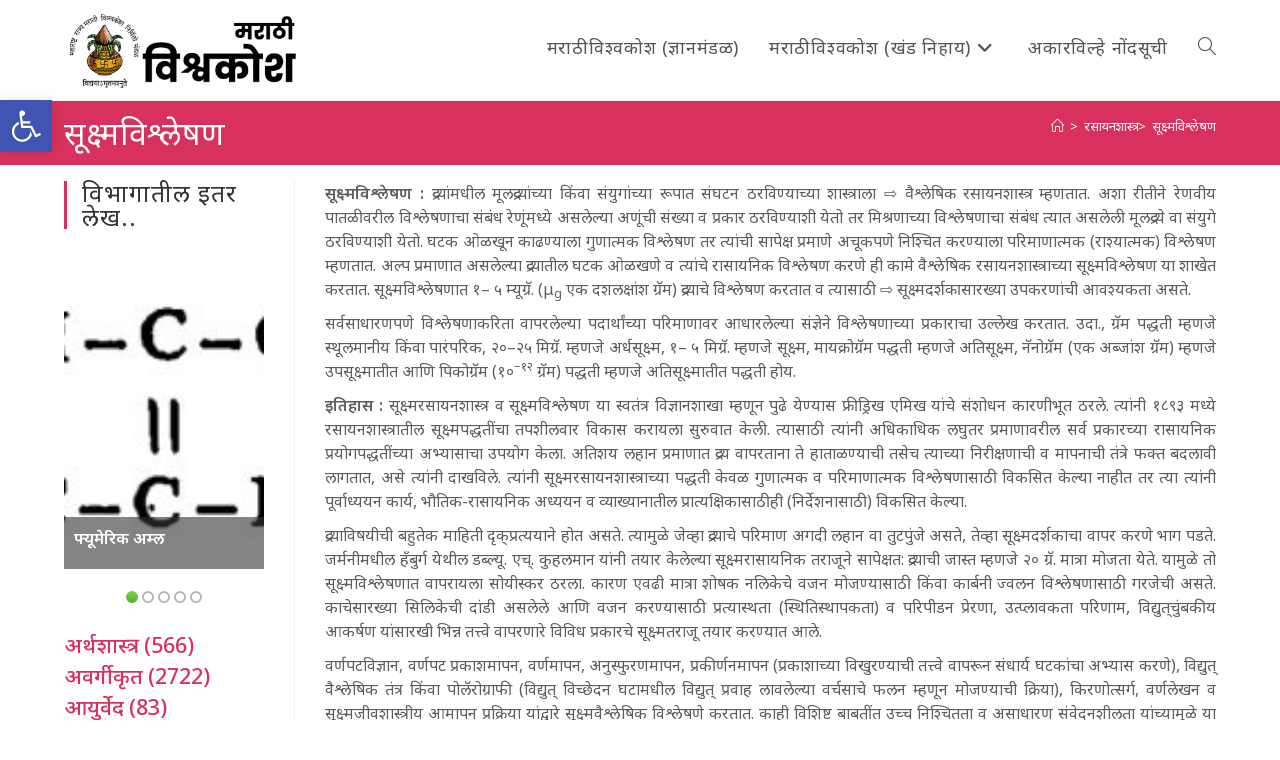

--- FILE ---
content_type: text/html; charset=UTF-8
request_url: https://vishwakosh.marathi.gov.in/26062/
body_size: 39869
content:
<!DOCTYPE html>
<html class="html" lang="mr-IN">
<head>
	<meta charset="UTF-8">
	<link rel="profile" href="https://gmpg.org/xfn/11">

	<title>सूक्ष्मविश्लेषण &#8211; मराठी विश्वकोश प्रथमावृत्ती</title>
<meta name='robots' content='max-image-preview:large' />
	<style>img:is([sizes="auto" i], [sizes^="auto," i]) { contain-intrinsic-size: 3000px 1500px }</style>
	<meta name="viewport" content="width=device-width, initial-scale=1"><link rel='dns-prefetch' href='//secure.gravatar.com' />
<link rel='dns-prefetch' href='//stats.wp.com' />
<link rel='dns-prefetch' href='//fonts.googleapis.com' />
<link rel='dns-prefetch' href='//v0.wordpress.com' />
<link rel='dns-prefetch' href='//jetpack.wordpress.com' />
<link rel='dns-prefetch' href='//s0.wp.com' />
<link rel='dns-prefetch' href='//public-api.wordpress.com' />
<link rel='dns-prefetch' href='//0.gravatar.com' />
<link rel='dns-prefetch' href='//1.gravatar.com' />
<link rel='dns-prefetch' href='//2.gravatar.com' />
<link rel="alternate" type="application/rss+xml" title="मराठी विश्वकोश प्रथमावृत्ती &raquo; फीड" href="https://vishwakosh.marathi.gov.in/feed/" />
<link rel="alternate" type="application/rss+xml" title="मराठी विश्वकोश प्रथमावृत्ती &raquo; टिप्पण्या फीड" href="https://vishwakosh.marathi.gov.in/comments/feed/" />
<style id='wp-block-library-theme-inline-css'>
.wp-block-audio :where(figcaption){color:#555;font-size:13px;text-align:center}.is-dark-theme .wp-block-audio :where(figcaption){color:#ffffffa6}.wp-block-audio{margin:0 0 1em}.wp-block-code{border:1px solid #ccc;border-radius:4px;font-family:Menlo,Consolas,monaco,monospace;padding:.8em 1em}.wp-block-embed :where(figcaption){color:#555;font-size:13px;text-align:center}.is-dark-theme .wp-block-embed :where(figcaption){color:#ffffffa6}.wp-block-embed{margin:0 0 1em}.blocks-gallery-caption{color:#555;font-size:13px;text-align:center}.is-dark-theme .blocks-gallery-caption{color:#ffffffa6}:root :where(.wp-block-image figcaption){color:#555;font-size:13px;text-align:center}.is-dark-theme :root :where(.wp-block-image figcaption){color:#ffffffa6}.wp-block-image{margin:0 0 1em}.wp-block-pullquote{border-bottom:4px solid;border-top:4px solid;color:currentColor;margin-bottom:1.75em}.wp-block-pullquote cite,.wp-block-pullquote footer,.wp-block-pullquote__citation{color:currentColor;font-size:.8125em;font-style:normal;text-transform:uppercase}.wp-block-quote{border-left:.25em solid;margin:0 0 1.75em;padding-left:1em}.wp-block-quote cite,.wp-block-quote footer{color:currentColor;font-size:.8125em;font-style:normal;position:relative}.wp-block-quote:where(.has-text-align-right){border-left:none;border-right:.25em solid;padding-left:0;padding-right:1em}.wp-block-quote:where(.has-text-align-center){border:none;padding-left:0}.wp-block-quote.is-large,.wp-block-quote.is-style-large,.wp-block-quote:where(.is-style-plain){border:none}.wp-block-search .wp-block-search__label{font-weight:700}.wp-block-search__button{border:1px solid #ccc;padding:.375em .625em}:where(.wp-block-group.has-background){padding:1.25em 2.375em}.wp-block-separator.has-css-opacity{opacity:.4}.wp-block-separator{border:none;border-bottom:2px solid;margin-left:auto;margin-right:auto}.wp-block-separator.has-alpha-channel-opacity{opacity:1}.wp-block-separator:not(.is-style-wide):not(.is-style-dots){width:100px}.wp-block-separator.has-background:not(.is-style-dots){border-bottom:none;height:1px}.wp-block-separator.has-background:not(.is-style-wide):not(.is-style-dots){height:2px}.wp-block-table{margin:0 0 1em}.wp-block-table td,.wp-block-table th{word-break:normal}.wp-block-table :where(figcaption){color:#555;font-size:13px;text-align:center}.is-dark-theme .wp-block-table :where(figcaption){color:#ffffffa6}.wp-block-video :where(figcaption){color:#555;font-size:13px;text-align:center}.is-dark-theme .wp-block-video :where(figcaption){color:#ffffffa6}.wp-block-video{margin:0 0 1em}:root :where(.wp-block-template-part.has-background){margin-bottom:0;margin-top:0;padding:1.25em 2.375em}
</style>
<style id='classic-theme-styles-inline-css'>
/*! This file is auto-generated */
.wp-block-button__link{color:#fff;background-color:#32373c;border-radius:9999px;box-shadow:none;text-decoration:none;padding:calc(.667em + 2px) calc(1.333em + 2px);font-size:1.125em}.wp-block-file__button{background:#32373c;color:#fff;text-decoration:none}
</style>
<link rel='stylesheet' id='a-z-listing-block-css' href='https://vishwakosh.marathi.gov.in/wp-content/plugins/a-z-listing/css/a-z-listing-default.css' media='all' />
<style id='collapsing-categories-style-inline-css'>


</style>
<style id='jetpack-sharing-buttons-style-inline-css'>
.jetpack-sharing-buttons__services-list{display:flex;flex-direction:row;flex-wrap:wrap;gap:0;list-style-type:none;margin:5px;padding:0}.jetpack-sharing-buttons__services-list.has-small-icon-size{font-size:12px}.jetpack-sharing-buttons__services-list.has-normal-icon-size{font-size:16px}.jetpack-sharing-buttons__services-list.has-large-icon-size{font-size:24px}.jetpack-sharing-buttons__services-list.has-huge-icon-size{font-size:36px}@media print{.jetpack-sharing-buttons__services-list{display:none!important}}.editor-styles-wrapper .wp-block-jetpack-sharing-buttons{gap:0;padding-inline-start:0}ul.jetpack-sharing-buttons__services-list.has-background{padding:1.25em 2.375em}
</style>
<style id='global-styles-inline-css'>
:root{--wp--preset--aspect-ratio--square: 1;--wp--preset--aspect-ratio--4-3: 4/3;--wp--preset--aspect-ratio--3-4: 3/4;--wp--preset--aspect-ratio--3-2: 3/2;--wp--preset--aspect-ratio--2-3: 2/3;--wp--preset--aspect-ratio--16-9: 16/9;--wp--preset--aspect-ratio--9-16: 9/16;--wp--preset--color--black: #000000;--wp--preset--color--cyan-bluish-gray: #abb8c3;--wp--preset--color--white: #ffffff;--wp--preset--color--pale-pink: #f78da7;--wp--preset--color--vivid-red: #cf2e2e;--wp--preset--color--luminous-vivid-orange: #ff6900;--wp--preset--color--luminous-vivid-amber: #fcb900;--wp--preset--color--light-green-cyan: #7bdcb5;--wp--preset--color--vivid-green-cyan: #00d084;--wp--preset--color--pale-cyan-blue: #8ed1fc;--wp--preset--color--vivid-cyan-blue: #0693e3;--wp--preset--color--vivid-purple: #9b51e0;--wp--preset--gradient--vivid-cyan-blue-to-vivid-purple: linear-gradient(135deg,rgba(6,147,227,1) 0%,rgb(155,81,224) 100%);--wp--preset--gradient--light-green-cyan-to-vivid-green-cyan: linear-gradient(135deg,rgb(122,220,180) 0%,rgb(0,208,130) 100%);--wp--preset--gradient--luminous-vivid-amber-to-luminous-vivid-orange: linear-gradient(135deg,rgba(252,185,0,1) 0%,rgba(255,105,0,1) 100%);--wp--preset--gradient--luminous-vivid-orange-to-vivid-red: linear-gradient(135deg,rgba(255,105,0,1) 0%,rgb(207,46,46) 100%);--wp--preset--gradient--very-light-gray-to-cyan-bluish-gray: linear-gradient(135deg,rgb(238,238,238) 0%,rgb(169,184,195) 100%);--wp--preset--gradient--cool-to-warm-spectrum: linear-gradient(135deg,rgb(74,234,220) 0%,rgb(151,120,209) 20%,rgb(207,42,186) 40%,rgb(238,44,130) 60%,rgb(251,105,98) 80%,rgb(254,248,76) 100%);--wp--preset--gradient--blush-light-purple: linear-gradient(135deg,rgb(255,206,236) 0%,rgb(152,150,240) 100%);--wp--preset--gradient--blush-bordeaux: linear-gradient(135deg,rgb(254,205,165) 0%,rgb(254,45,45) 50%,rgb(107,0,62) 100%);--wp--preset--gradient--luminous-dusk: linear-gradient(135deg,rgb(255,203,112) 0%,rgb(199,81,192) 50%,rgb(65,88,208) 100%);--wp--preset--gradient--pale-ocean: linear-gradient(135deg,rgb(255,245,203) 0%,rgb(182,227,212) 50%,rgb(51,167,181) 100%);--wp--preset--gradient--electric-grass: linear-gradient(135deg,rgb(202,248,128) 0%,rgb(113,206,126) 100%);--wp--preset--gradient--midnight: linear-gradient(135deg,rgb(2,3,129) 0%,rgb(40,116,252) 100%);--wp--preset--font-size--small: 13px;--wp--preset--font-size--medium: 20px;--wp--preset--font-size--large: 36px;--wp--preset--font-size--x-large: 42px;--wp--preset--spacing--20: 0.44rem;--wp--preset--spacing--30: 0.67rem;--wp--preset--spacing--40: 1rem;--wp--preset--spacing--50: 1.5rem;--wp--preset--spacing--60: 2.25rem;--wp--preset--spacing--70: 3.38rem;--wp--preset--spacing--80: 5.06rem;--wp--preset--shadow--natural: 6px 6px 9px rgba(0, 0, 0, 0.2);--wp--preset--shadow--deep: 12px 12px 50px rgba(0, 0, 0, 0.4);--wp--preset--shadow--sharp: 6px 6px 0px rgba(0, 0, 0, 0.2);--wp--preset--shadow--outlined: 6px 6px 0px -3px rgba(255, 255, 255, 1), 6px 6px rgba(0, 0, 0, 1);--wp--preset--shadow--crisp: 6px 6px 0px rgba(0, 0, 0, 1);}:where(.is-layout-flex){gap: 0.5em;}:where(.is-layout-grid){gap: 0.5em;}body .is-layout-flex{display: flex;}.is-layout-flex{flex-wrap: wrap;align-items: center;}.is-layout-flex > :is(*, div){margin: 0;}body .is-layout-grid{display: grid;}.is-layout-grid > :is(*, div){margin: 0;}:where(.wp-block-columns.is-layout-flex){gap: 2em;}:where(.wp-block-columns.is-layout-grid){gap: 2em;}:where(.wp-block-post-template.is-layout-flex){gap: 1.25em;}:where(.wp-block-post-template.is-layout-grid){gap: 1.25em;}.has-black-color{color: var(--wp--preset--color--black) !important;}.has-cyan-bluish-gray-color{color: var(--wp--preset--color--cyan-bluish-gray) !important;}.has-white-color{color: var(--wp--preset--color--white) !important;}.has-pale-pink-color{color: var(--wp--preset--color--pale-pink) !important;}.has-vivid-red-color{color: var(--wp--preset--color--vivid-red) !important;}.has-luminous-vivid-orange-color{color: var(--wp--preset--color--luminous-vivid-orange) !important;}.has-luminous-vivid-amber-color{color: var(--wp--preset--color--luminous-vivid-amber) !important;}.has-light-green-cyan-color{color: var(--wp--preset--color--light-green-cyan) !important;}.has-vivid-green-cyan-color{color: var(--wp--preset--color--vivid-green-cyan) !important;}.has-pale-cyan-blue-color{color: var(--wp--preset--color--pale-cyan-blue) !important;}.has-vivid-cyan-blue-color{color: var(--wp--preset--color--vivid-cyan-blue) !important;}.has-vivid-purple-color{color: var(--wp--preset--color--vivid-purple) !important;}.has-black-background-color{background-color: var(--wp--preset--color--black) !important;}.has-cyan-bluish-gray-background-color{background-color: var(--wp--preset--color--cyan-bluish-gray) !important;}.has-white-background-color{background-color: var(--wp--preset--color--white) !important;}.has-pale-pink-background-color{background-color: var(--wp--preset--color--pale-pink) !important;}.has-vivid-red-background-color{background-color: var(--wp--preset--color--vivid-red) !important;}.has-luminous-vivid-orange-background-color{background-color: var(--wp--preset--color--luminous-vivid-orange) !important;}.has-luminous-vivid-amber-background-color{background-color: var(--wp--preset--color--luminous-vivid-amber) !important;}.has-light-green-cyan-background-color{background-color: var(--wp--preset--color--light-green-cyan) !important;}.has-vivid-green-cyan-background-color{background-color: var(--wp--preset--color--vivid-green-cyan) !important;}.has-pale-cyan-blue-background-color{background-color: var(--wp--preset--color--pale-cyan-blue) !important;}.has-vivid-cyan-blue-background-color{background-color: var(--wp--preset--color--vivid-cyan-blue) !important;}.has-vivid-purple-background-color{background-color: var(--wp--preset--color--vivid-purple) !important;}.has-black-border-color{border-color: var(--wp--preset--color--black) !important;}.has-cyan-bluish-gray-border-color{border-color: var(--wp--preset--color--cyan-bluish-gray) !important;}.has-white-border-color{border-color: var(--wp--preset--color--white) !important;}.has-pale-pink-border-color{border-color: var(--wp--preset--color--pale-pink) !important;}.has-vivid-red-border-color{border-color: var(--wp--preset--color--vivid-red) !important;}.has-luminous-vivid-orange-border-color{border-color: var(--wp--preset--color--luminous-vivid-orange) !important;}.has-luminous-vivid-amber-border-color{border-color: var(--wp--preset--color--luminous-vivid-amber) !important;}.has-light-green-cyan-border-color{border-color: var(--wp--preset--color--light-green-cyan) !important;}.has-vivid-green-cyan-border-color{border-color: var(--wp--preset--color--vivid-green-cyan) !important;}.has-pale-cyan-blue-border-color{border-color: var(--wp--preset--color--pale-cyan-blue) !important;}.has-vivid-cyan-blue-border-color{border-color: var(--wp--preset--color--vivid-cyan-blue) !important;}.has-vivid-purple-border-color{border-color: var(--wp--preset--color--vivid-purple) !important;}.has-vivid-cyan-blue-to-vivid-purple-gradient-background{background: var(--wp--preset--gradient--vivid-cyan-blue-to-vivid-purple) !important;}.has-light-green-cyan-to-vivid-green-cyan-gradient-background{background: var(--wp--preset--gradient--light-green-cyan-to-vivid-green-cyan) !important;}.has-luminous-vivid-amber-to-luminous-vivid-orange-gradient-background{background: var(--wp--preset--gradient--luminous-vivid-amber-to-luminous-vivid-orange) !important;}.has-luminous-vivid-orange-to-vivid-red-gradient-background{background: var(--wp--preset--gradient--luminous-vivid-orange-to-vivid-red) !important;}.has-very-light-gray-to-cyan-bluish-gray-gradient-background{background: var(--wp--preset--gradient--very-light-gray-to-cyan-bluish-gray) !important;}.has-cool-to-warm-spectrum-gradient-background{background: var(--wp--preset--gradient--cool-to-warm-spectrum) !important;}.has-blush-light-purple-gradient-background{background: var(--wp--preset--gradient--blush-light-purple) !important;}.has-blush-bordeaux-gradient-background{background: var(--wp--preset--gradient--blush-bordeaux) !important;}.has-luminous-dusk-gradient-background{background: var(--wp--preset--gradient--luminous-dusk) !important;}.has-pale-ocean-gradient-background{background: var(--wp--preset--gradient--pale-ocean) !important;}.has-electric-grass-gradient-background{background: var(--wp--preset--gradient--electric-grass) !important;}.has-midnight-gradient-background{background: var(--wp--preset--gradient--midnight) !important;}.has-small-font-size{font-size: var(--wp--preset--font-size--small) !important;}.has-medium-font-size{font-size: var(--wp--preset--font-size--medium) !important;}.has-large-font-size{font-size: var(--wp--preset--font-size--large) !important;}.has-x-large-font-size{font-size: var(--wp--preset--font-size--x-large) !important;}
:where(.wp-block-post-template.is-layout-flex){gap: 1.25em;}:where(.wp-block-post-template.is-layout-grid){gap: 1.25em;}
:where(.wp-block-columns.is-layout-flex){gap: 2em;}:where(.wp-block-columns.is-layout-grid){gap: 2em;}
:root :where(.wp-block-pullquote){font-size: 1.5em;line-height: 1.6;}
</style>
<style id='akismet-widget-style-inline-css'>

			.a-stats {
				--akismet-color-mid-green: #357b49;
				--akismet-color-white: #fff;
				--akismet-color-light-grey: #f6f7f7;

				max-width: 350px;
				width: auto;
			}

			.a-stats * {
				all: unset;
				box-sizing: border-box;
			}

			.a-stats strong {
				font-weight: 600;
			}

			.a-stats a.a-stats__link,
			.a-stats a.a-stats__link:visited,
			.a-stats a.a-stats__link:active {
				background: var(--akismet-color-mid-green);
				border: none;
				box-shadow: none;
				border-radius: 8px;
				color: var(--akismet-color-white);
				cursor: pointer;
				display: block;
				font-family: -apple-system, BlinkMacSystemFont, 'Segoe UI', 'Roboto', 'Oxygen-Sans', 'Ubuntu', 'Cantarell', 'Helvetica Neue', sans-serif;
				font-weight: 500;
				padding: 12px;
				text-align: center;
				text-decoration: none;
				transition: all 0.2s ease;
			}

			/* Extra specificity to deal with TwentyTwentyOne focus style */
			.widget .a-stats a.a-stats__link:focus {
				background: var(--akismet-color-mid-green);
				color: var(--akismet-color-white);
				text-decoration: none;
			}

			.a-stats a.a-stats__link:hover {
				filter: brightness(110%);
				box-shadow: 0 4px 12px rgba(0, 0, 0, 0.06), 0 0 2px rgba(0, 0, 0, 0.16);
			}

			.a-stats .count {
				color: var(--akismet-color-white);
				display: block;
				font-size: 1.5em;
				line-height: 1.4;
				padding: 0 13px;
				white-space: nowrap;
			}
		
</style>
<link rel='stylesheet' id='wpo_min-header-0-css' href='https://vishwakosh.marathi.gov.in/wp-content/cache/wpo-minify/1748407135/assets/wpo-minify-header-edca75d2.min.css' media='all' />
<script src="https://vishwakosh.marathi.gov.in/wp-content/cache/wpo-minify/1748407135/assets/wpo-minify-header-7c180e51.min.js" id="wpo_min-header-0-js"></script>
<link rel="https://api.w.org/" href="https://vishwakosh.marathi.gov.in/wp-json/" /><link rel="alternate" title="JSON" type="application/json" href="https://vishwakosh.marathi.gov.in/wp-json/wp/v2/posts/26062" /><link rel="EditURI" type="application/rsd+xml" title="RSD" href="https://vishwakosh.marathi.gov.in/xmlrpc.php?rsd" />
<meta name="generator" content="WordPress 6.8.1" />
<link rel="canonical" href="https://vishwakosh.marathi.gov.in/26062/" />
<link rel='shortlink' href='https://wp.me/paSs3k-6Mm' />
<link rel="alternate" title="oEmbed (JSON)" type="application/json+oembed" href="https://vishwakosh.marathi.gov.in/wp-json/oembed/1.0/embed?url=https%3A%2F%2Fvishwakosh.marathi.gov.in%2F26062%2F" />
<link rel="alternate" title="oEmbed (XML)" type="text/xml+oembed" href="https://vishwakosh.marathi.gov.in/wp-json/oembed/1.0/embed?url=https%3A%2F%2Fvishwakosh.marathi.gov.in%2F26062%2F&#038;format=xml" />
	<style>img#wpstats{display:none}</style>
		<style type="text/css">
#pojo-a11y-toolbar .pojo-a11y-toolbar-toggle a{ background-color: #4054b2;	color: #ffffff;}
#pojo-a11y-toolbar .pojo-a11y-toolbar-overlay, #pojo-a11y-toolbar .pojo-a11y-toolbar-overlay ul.pojo-a11y-toolbar-items.pojo-a11y-links{ border-color: #4054b2;}
body.pojo-a11y-focusable a:focus{ outline-style: solid !important;	outline-width: 1px !important;	outline-color: #FF0000 !important;}
#pojo-a11y-toolbar{ top: 100px !important;}
#pojo-a11y-toolbar .pojo-a11y-toolbar-overlay{ background-color: #ffffff;}
#pojo-a11y-toolbar .pojo-a11y-toolbar-overlay ul.pojo-a11y-toolbar-items li.pojo-a11y-toolbar-item a, #pojo-a11y-toolbar .pojo-a11y-toolbar-overlay p.pojo-a11y-toolbar-title{ color: #333333;}
#pojo-a11y-toolbar .pojo-a11y-toolbar-overlay ul.pojo-a11y-toolbar-items li.pojo-a11y-toolbar-item a.active{ background-color: #4054b2;	color: #ffffff;}
@media (max-width: 767px) { #pojo-a11y-toolbar { top: 50px !important; } }</style>
<!-- Jetpack Open Graph Tags -->
<meta property="og:type" content="article" />
<meta property="og:title" content="सूक्ष्मविश्लेषण" />
<meta property="og:url" content="https://vishwakosh.marathi.gov.in/26062/" />
<meta property="og:description" content="सूक्ष्मविश्लेषण : द्रव्यांमधील मूलद्रव्यांच्या किंवा संयुगांच्या रूपात संघटन ठरविण्याच्या शास्त्राला ⇨ वैश्लेषिक रसायनशास्त्र  म्हणतात. अशा रीतीने रेणवीय पातळीवरील विश्लेषणाचा संबंध रेणूंमध्ये असले…" />
<meta property="article:published_time" content="2019-07-04T16:21:41+00:00" />
<meta property="article:modified_time" content="2023-07-17T10:51:12+00:00" />
<meta property="og:site_name" content="मराठी विश्वकोश प्रथमावृत्ती" />
<meta property="og:image" content="/images/stories/Khand%2019%20Interal%20Images/858-1.jpg" />
<meta property="og:image:width" content="575" />
<meta property="og:image:height" content="269" />
<meta property="og:image:alt" content="आ. १. कार्बन व हायड्रोजन यांची सूक्ष्मनिश्चिती करणारे उपकरण." />
<meta property="og:locale" content="mr_IN" />
<meta name="twitter:text:title" content="सूक्ष्मविश्लेषण" />
<meta name="twitter:image" content="https://vishwakosh.marathi.gov.in/wp-content/uploads/आ.-१-5.jpg?w=144" />
<meta name="twitter:card" content="summary" />

<!-- End Jetpack Open Graph Tags -->
<link rel="icon" href="https://vishwakosh.marathi.gov.in/wp-content/uploads/2019/04/cropped-icon-32x32.png" sizes="32x32" />
<link rel="icon" href="https://vishwakosh.marathi.gov.in/wp-content/uploads/2019/04/cropped-icon-192x192.png" sizes="192x192" />
<link rel="apple-touch-icon" href="https://vishwakosh.marathi.gov.in/wp-content/uploads/2019/04/cropped-icon-180x180.png" />
<meta name="msapplication-TileImage" content="https://vishwakosh.marathi.gov.in/wp-content/uploads/2019/04/cropped-icon-270x270.png" />
			<style type="text/css" id="pt-cv-custom-style-adce7a14lt">.cvp-live-filter.cvp-button input[type="radio"]:checked ~ div{background-color: #d8315e;}</style>
					<style id="wp-custom-css">
			.cvp-live-filter.cvp-button .btn{margin:.1em}a:hover{text-decoration:underline}.single-post img{float:left;margin-right:5px}#pt-cv-view-e3995aen5p .pt-cv-tao{padding:.25em;border-radius:.5em}.cvp-live-button{display:none}.cvp-live-filter .btn{background-color:lightgray !important}.cvp-live-filter.cvp-button{text-align:center}.category-tiles .pt-cv-ifield{border-top:thick solid #45c2ef;border-radius:0 40px 0 0;/*border-image:linear-gradient(to right,rgb(0,210,255),rgb(58,123,213));border-image-slice:10;*/}.category-tiles .pt-cv-gls-header{margin:1em 0 .25em 0 !important}.tag-tiles .pt-cv-title,.tag-tiles .pt-cv-meta-fields{display:inline}.oceanwp-searchform{width:100% !important}#s{background-color:white;font-size:120%}p{text-align:justify;margin-bottom:10px}figcaption{font-size:90%;text-align:center;font-weight:normal}		</style>
		<!-- OceanWP CSS -->
<style type="text/css">
/* Colors */a:hover,a.light:hover,.theme-heading .text::before,.theme-heading .text::after,#top-bar-content >a:hover,#top-bar-social li.oceanwp-email a:hover,#site-navigation-wrap .dropdown-menu >li >a:hover,#site-header.medium-header #medium-searchform button:hover,.oceanwp-mobile-menu-icon a:hover,.blog-entry.post .blog-entry-header .entry-title a:hover,.blog-entry.post .blog-entry-readmore a:hover,.blog-entry.thumbnail-entry .blog-entry-category a,ul.meta li a:hover,.dropcap,.single nav.post-navigation .nav-links .title,body .related-post-title a:hover,body #wp-calendar caption,body .contact-info-widget.default i,body .contact-info-widget.big-icons i,body .custom-links-widget .oceanwp-custom-links li a:hover,body .custom-links-widget .oceanwp-custom-links li a:hover:before,body .posts-thumbnails-widget li a:hover,body .social-widget li.oceanwp-email a:hover,.comment-author .comment-meta .comment-reply-link,#respond #cancel-comment-reply-link:hover,#footer-widgets .footer-box a:hover,#footer-bottom a:hover,#footer-bottom #footer-bottom-menu a:hover,.sidr a:hover,.sidr-class-dropdown-toggle:hover,.sidr-class-menu-item-has-children.active >a,.sidr-class-menu-item-has-children.active >a >.sidr-class-dropdown-toggle,input[type=checkbox]:checked:before{color:#d8315e}.single nav.post-navigation .nav-links .title .owp-icon use,.blog-entry.post .blog-entry-readmore a:hover .owp-icon use,body .contact-info-widget.default .owp-icon use,body .contact-info-widget.big-icons .owp-icon use{stroke:#d8315e}input[type="button"],input[type="reset"],input[type="submit"],button[type="submit"],.button,#site-navigation-wrap .dropdown-menu >li.btn >a >span,.thumbnail:hover i,.thumbnail:hover .link-post-svg-icon,.post-quote-content,.omw-modal .omw-close-modal,body .contact-info-widget.big-icons li:hover i,body .contact-info-widget.big-icons li:hover .owp-icon,body div.wpforms-container-full .wpforms-form input[type=submit],body div.wpforms-container-full .wpforms-form button[type=submit],body div.wpforms-container-full .wpforms-form .wpforms-page-button,.woocommerce-cart .wp-element-button,.woocommerce-checkout .wp-element-button,.wp-block-button__link{background-color:#d8315e}.widget-title{border-color:#d8315e}blockquote{border-color:#d8315e}.wp-block-quote{border-color:#d8315e}#searchform-dropdown{border-color:#d8315e}.dropdown-menu .sub-menu{border-color:#d8315e}.blog-entry.large-entry .blog-entry-readmore a:hover{border-color:#d8315e}.oceanwp-newsletter-form-wrap input[type="email"]:focus{border-color:#d8315e}.social-widget li.oceanwp-email a:hover{border-color:#d8315e}#respond #cancel-comment-reply-link:hover{border-color:#d8315e}body .contact-info-widget.big-icons li:hover i{border-color:#d8315e}body .contact-info-widget.big-icons li:hover .owp-icon{border-color:#d8315e}#footer-widgets .oceanwp-newsletter-form-wrap input[type="email"]:focus{border-color:#d8315e}input[type="button"]:hover,input[type="reset"]:hover,input[type="submit"]:hover,button[type="submit"]:hover,input[type="button"]:focus,input[type="reset"]:focus,input[type="submit"]:focus,button[type="submit"]:focus,.button:hover,.button:focus,#site-navigation-wrap .dropdown-menu >li.btn >a:hover >span,.post-quote-author,.omw-modal .omw-close-modal:hover,body div.wpforms-container-full .wpforms-form input[type=submit]:hover,body div.wpforms-container-full .wpforms-form button[type=submit]:hover,body div.wpforms-container-full .wpforms-form .wpforms-page-button:hover,.woocommerce-cart .wp-element-button:hover,.woocommerce-checkout .wp-element-button:hover,.wp-block-button__link:hover{background-color:#d80039}a{color:#d8315e}a .owp-icon use{stroke:#d8315e}a:hover{color:#d80039}a:hover .owp-icon use{stroke:#d80039}body .theme-button,body input[type="submit"],body button[type="submit"],body button,body .button,body div.wpforms-container-full .wpforms-form input[type=submit],body div.wpforms-container-full .wpforms-form button[type=submit],body div.wpforms-container-full .wpforms-form .wpforms-page-button,.woocommerce-cart .wp-element-button,.woocommerce-checkout .wp-element-button,.wp-block-button__link{background-color:#d8315e}body .theme-button:hover,body input[type="submit"]:hover,body button[type="submit"]:hover,body button:hover,body .button:hover,body div.wpforms-container-full .wpforms-form input[type=submit]:hover,body div.wpforms-container-full .wpforms-form input[type=submit]:active,body div.wpforms-container-full .wpforms-form button[type=submit]:hover,body div.wpforms-container-full .wpforms-form button[type=submit]:active,body div.wpforms-container-full .wpforms-form .wpforms-page-button:hover,body div.wpforms-container-full .wpforms-form .wpforms-page-button:active,.woocommerce-cart .wp-element-button:hover,.woocommerce-checkout .wp-element-button:hover,.wp-block-button__link:hover{background-color:#d80039}body .theme-button,body input[type="submit"],body button[type="submit"],body button,body .button,body div.wpforms-container-full .wpforms-form input[type=submit],body div.wpforms-container-full .wpforms-form button[type=submit],body div.wpforms-container-full .wpforms-form .wpforms-page-button,.woocommerce-cart .wp-element-button,.woocommerce-checkout .wp-element-button,.wp-block-button__link{border-color:#ffffff}body .theme-button:hover,body input[type="submit"]:hover,body button[type="submit"]:hover,body button:hover,body .button:hover,body div.wpforms-container-full .wpforms-form input[type=submit]:hover,body div.wpforms-container-full .wpforms-form input[type=submit]:active,body div.wpforms-container-full .wpforms-form button[type=submit]:hover,body div.wpforms-container-full .wpforms-form button[type=submit]:active,body div.wpforms-container-full .wpforms-form .wpforms-page-button:hover,body div.wpforms-container-full .wpforms-form .wpforms-page-button:active,.woocommerce-cart .wp-element-button:hover,.woocommerce-checkout .wp-element-button:hover,.wp-block-button__link:hover{border-color:#ffffff}.page-header .page-header-title,.page-header.background-image-page-header .page-header-title{color:#ffffff}.site-breadcrumbs,.background-image-page-header .site-breadcrumbs{color:#ffffff}.site-breadcrumbs a,.background-image-page-header .site-breadcrumbs a{color:#ffffff}.site-breadcrumbs a .owp-icon use,.background-image-page-header .site-breadcrumbs a .owp-icon use{stroke:#ffffff}.site-breadcrumbs a:hover,.background-image-page-header .site-breadcrumbs a:hover{color:#eeee22}.site-breadcrumbs a:hover .owp-icon use,.background-image-page-header .site-breadcrumbs a:hover .owp-icon use{stroke:#eeee22}body{color:#5e5e5e}/* OceanWP Style Settings CSS */.container{width:1600px}@media only screen and (min-width:960px){.content-area,.content-left-sidebar .content-area{width:80%}}@media only screen and (min-width:960px){.widget-area,.content-left-sidebar .widget-area{width:20%}}.theme-button,input[type="submit"],button[type="submit"],button,.button,body div.wpforms-container-full .wpforms-form input[type=submit],body div.wpforms-container-full .wpforms-form button[type=submit],body div.wpforms-container-full .wpforms-form .wpforms-page-button{border-style:solid}.theme-button,input[type="submit"],button[type="submit"],button,.button,body div.wpforms-container-full .wpforms-form input[type=submit],body div.wpforms-container-full .wpforms-form button[type=submit],body div.wpforms-container-full .wpforms-form .wpforms-page-button{border-width:1px}form input[type="text"],form input[type="password"],form input[type="email"],form input[type="url"],form input[type="date"],form input[type="month"],form input[type="time"],form input[type="datetime"],form input[type="datetime-local"],form input[type="week"],form input[type="number"],form input[type="search"],form input[type="tel"],form input[type="color"],form select,form textarea,.woocommerce .woocommerce-checkout .select2-container--default .select2-selection--single{border-style:solid}body div.wpforms-container-full .wpforms-form input[type=date],body div.wpforms-container-full .wpforms-form input[type=datetime],body div.wpforms-container-full .wpforms-form input[type=datetime-local],body div.wpforms-container-full .wpforms-form input[type=email],body div.wpforms-container-full .wpforms-form input[type=month],body div.wpforms-container-full .wpforms-form input[type=number],body div.wpforms-container-full .wpforms-form input[type=password],body div.wpforms-container-full .wpforms-form input[type=range],body div.wpforms-container-full .wpforms-form input[type=search],body div.wpforms-container-full .wpforms-form input[type=tel],body div.wpforms-container-full .wpforms-form input[type=text],body div.wpforms-container-full .wpforms-form input[type=time],body div.wpforms-container-full .wpforms-form input[type=url],body div.wpforms-container-full .wpforms-form input[type=week],body div.wpforms-container-full .wpforms-form select,body div.wpforms-container-full .wpforms-form textarea{border-style:solid}form input[type="text"],form input[type="password"],form input[type="email"],form input[type="url"],form input[type="date"],form input[type="month"],form input[type="time"],form input[type="datetime"],form input[type="datetime-local"],form input[type="week"],form input[type="number"],form input[type="search"],form input[type="tel"],form input[type="color"],form select,form textarea{border-radius:3px}body div.wpforms-container-full .wpforms-form input[type=date],body div.wpforms-container-full .wpforms-form input[type=datetime],body div.wpforms-container-full .wpforms-form input[type=datetime-local],body div.wpforms-container-full .wpforms-form input[type=email],body div.wpforms-container-full .wpforms-form input[type=month],body div.wpforms-container-full .wpforms-form input[type=number],body div.wpforms-container-full .wpforms-form input[type=password],body div.wpforms-container-full .wpforms-form input[type=range],body div.wpforms-container-full .wpforms-form input[type=search],body div.wpforms-container-full .wpforms-form input[type=tel],body div.wpforms-container-full .wpforms-form input[type=text],body div.wpforms-container-full .wpforms-form input[type=time],body div.wpforms-container-full .wpforms-form input[type=url],body div.wpforms-container-full .wpforms-form input[type=week],body div.wpforms-container-full .wpforms-form select,body div.wpforms-container-full .wpforms-form textarea{border-radius:3px}#main #content-wrap,.separate-layout #main #content-wrap{padding-top:16px}.page-numbers a,.page-numbers span:not(.elementor-screen-only),.page-links span{color:#d8315e}.page-numbers a .owp-icon use{stroke:#d8315e}.page-numbers a:hover,.page-links a:hover span,.page-numbers.current,.page-numbers.current:hover{color:#d80039}.page-numbers a:hover .owp-icon use{stroke:#d80039}#scroll-top{background-color:#d8315e}#scroll-top:hover{background-color:#d80039}.page-header,.has-transparent-header .page-header{padding:10px 0 10px 0}/* Header */#site-header-inner{padding:10px 0 10px 0}#site-header.has-header-media .overlay-header-media{background-color:rgba(0,0,0,0.13)}#site-header #site-logo #site-logo-inner a img,#site-header.center-header #site-navigation-wrap .middle-site-logo a img{max-height:80px}#site-navigation-wrap .dropdown-menu >li >a:hover,.oceanwp-mobile-menu-icon a:hover,#searchform-header-replace-close:hover{color:#d8315e}#site-navigation-wrap .dropdown-menu >li >a:hover .owp-icon use,.oceanwp-mobile-menu-icon a:hover .owp-icon use,#searchform-header-replace-close:hover .owp-icon use{stroke:#d8315e}#site-navigation-wrap .dropdown-menu >.current-menu-item >a,#site-navigation-wrap .dropdown-menu >.current-menu-ancestor >a,#site-navigation-wrap .dropdown-menu >.current-menu-item >a:hover,#site-navigation-wrap .dropdown-menu >.current-menu-ancestor >a:hover{color:#d8315e}/* Blog CSS */.ocean-single-post-header ul.meta-item li a:hover{color:#333333}/* Sidebar */.widget-title{border-color:#d8315e}/* Footer Widgets */#footer-widgets{padding:10px 0 10px 0}#footer-widgets,#footer-widgets p,#footer-widgets li a:before,#footer-widgets .contact-info-widget span.oceanwp-contact-title,#footer-widgets .recent-posts-date,#footer-widgets .recent-posts-comments,#footer-widgets .widget-recent-posts-icons li .fa{color:#a8a8a8}/* Footer Copyright */#footer-bottom,#footer-bottom p{color:#cecece}.page-header{background-color:#d8315e}/* Typography */body{font-family:'Noto Sans';font-size:16px;line-height:1.5}h1,h2,h3,h4,h5,h6,.theme-heading,.widget-title,.oceanwp-widget-recent-posts-title,.comment-reply-title,.entry-title,.sidebar-box .widget-title{line-height:1.4}h1{font-size:34px;line-height:1.4}h2{font-size:28px;line-height:1.4}h3{font-size:22px;line-height:1.4}h4{font-size:18px;line-height:1.4}h5{font-size:14px;line-height:1.4}h6{font-size:15px;line-height:1.4}.page-header .page-header-title,.page-header.background-image-page-header .page-header-title{font-size:32px;line-height:1.4}.page-header .page-subheading{font-size:15px;line-height:1.8}.site-breadcrumbs,.site-breadcrumbs a{font-size:13px;line-height:1.4}#top-bar-content,#top-bar-social-alt{font-size:12px;line-height:1.8}#site-logo a.site-logo-text{font-size:24px;line-height:1.8}#site-navigation-wrap .dropdown-menu >li >a,#site-header.full_screen-header .fs-dropdown-menu >li >a,#site-header.top-header #site-navigation-wrap .dropdown-menu >li >a,#site-header.center-header #site-navigation-wrap .dropdown-menu >li >a,#site-header.medium-header #site-navigation-wrap .dropdown-menu >li >a,.oceanwp-mobile-menu-icon a{font-size:18px}.dropdown-menu ul li a.menu-link,#site-header.full_screen-header .fs-dropdown-menu ul.sub-menu li a{font-size:16px;line-height:1.2;letter-spacing:.6px}.sidr-class-dropdown-menu li a,a.sidr-class-toggle-sidr-close,#mobile-dropdown ul li a,body #mobile-fullscreen ul li a{font-size:18px;line-height:1.8}.blog-entry.post .blog-entry-header .entry-title a{font-size:34px;line-height:1.4}.ocean-single-post-header .single-post-title{font-size:34px;line-height:1.4;letter-spacing:.6px}.ocean-single-post-header ul.meta-item li,.ocean-single-post-header ul.meta-item li a{font-size:13px;line-height:1.4;letter-spacing:.6px}.ocean-single-post-header .post-author-name,.ocean-single-post-header .post-author-name a{font-size:14px;line-height:1.4;letter-spacing:.6px}.ocean-single-post-header .post-author-description{font-size:12px;line-height:1.4;letter-spacing:.6px}.single-post .entry-title{line-height:1.4;letter-spacing:.6px}.single-post ul.meta li,.single-post ul.meta li a{font-size:14px;line-height:1.4;letter-spacing:.6px}.sidebar-box .widget-title,.sidebar-box.widget_block .wp-block-heading{font-size:24px;line-height:1;letter-spacing:1px}.sidebar-box,.footer-box{font-size:16px}#footer-widgets .footer-box .widget-title{font-size:24px;line-height:1;letter-spacing:1px}#footer-bottom #copyright{font-size:14px;line-height:1}#footer-bottom #footer-bottom-menu{font-size:16px;line-height:1}.woocommerce-store-notice.demo_store{line-height:2;letter-spacing:1.5px}.demo_store .woocommerce-store-notice__dismiss-link{line-height:2;letter-spacing:1.5px}.woocommerce ul.products li.product li.title h2,.woocommerce ul.products li.product li.title a{font-size:14px;line-height:1.5}.woocommerce ul.products li.product li.category,.woocommerce ul.products li.product li.category a{font-size:12px;line-height:1}.woocommerce ul.products li.product .price{font-size:18px;line-height:1}.woocommerce ul.products li.product .button,.woocommerce ul.products li.product .product-inner .added_to_cart{font-size:12px;line-height:1.5;letter-spacing:1px}.woocommerce ul.products li.owp-woo-cond-notice span,.woocommerce ul.products li.owp-woo-cond-notice a{font-size:16px;line-height:1;letter-spacing:1px;font-weight:600;text-transform:capitalize}.woocommerce div.product .product_title{font-size:24px;line-height:1.4;letter-spacing:.6px}.woocommerce div.product p.price{font-size:36px;line-height:1}.woocommerce .owp-btn-normal .summary form button.button,.woocommerce .owp-btn-big .summary form button.button,.woocommerce .owp-btn-very-big .summary form button.button{font-size:12px;line-height:1.5;letter-spacing:1px;text-transform:uppercase}.woocommerce div.owp-woo-single-cond-notice span,.woocommerce div.owp-woo-single-cond-notice a{font-size:18px;line-height:2;letter-spacing:1.5px;font-weight:600;text-transform:capitalize}.ocean-preloader--active .preloader-after-content{font-size:20px;line-height:1.8;letter-spacing:.6px}
</style></head>

<body class="wp-singular post-template-default single single-post postid-26062 single-format-standard wp-custom-logo wp-embed-responsive wp-theme-oceanwp oceanwp-theme dropdown-mobile default-breakpoint has-sidebar content-left-sidebar post-in-category-chemistry has-breadcrumbs has-blog-grid has-fixed-footer" itemscope="itemscope" itemtype="https://schema.org/Article">

	
	
	<div id="outer-wrap" class="site clr">

		<a class="skip-link screen-reader-text" href="#main">Skip to content</a>

		
		<div id="wrap" class="clr">

			
			
<header id="site-header" class="minimal-header header-replace clr" data-height="74" itemscope="itemscope" itemtype="https://schema.org/WPHeader" role="banner">

	
					
			<div id="site-header-inner" class="clr container">

				
				

<div id="site-logo" class="clr" itemscope itemtype="https://schema.org/Brand" >

	
	<div id="site-logo-inner" class="clr">

		<a href="https://vishwakosh.marathi.gov.in/" class="custom-logo-link" rel="home"><img width="750" height="250" src="https://vishwakosh.marathi.gov.in/wp-content/uploads/icon.png" class="custom-logo" alt="मराठी विश्वकोश प्रथमावृत्ती" decoding="async" fetchpriority="high" srcset="https://vishwakosh.marathi.gov.in/wp-content/uploads/icon.png 750w, https://vishwakosh.marathi.gov.in/wp-content/uploads/icon-150x50.png 150w, https://vishwakosh.marathi.gov.in/wp-content/uploads/icon-300x100.png 300w" sizes="(max-width: 750px) 100vw, 750px" /></a>
	</div><!-- #site-logo-inner -->

	
	
</div><!-- #site-logo -->

			<div id="site-navigation-wrap" class="clr">
			
			
			
			<nav id="site-navigation" class="navigation main-navigation clr" itemscope="itemscope" itemtype="https://schema.org/SiteNavigationElement" role="navigation" >

				<ul id="menu-main" class="main-menu dropdown-menu sf-menu"><li id="menu-item-16193" class="menu-item menu-item-type-custom menu-item-object-custom menu-item-16193"><a href="https://marathivishwakosh.org/" class="menu-link"><span class="text-wrap">मराठी विश्वकोश (ज्ञानमंडळ)</span></a></li><li id="menu-item-15818" class="menu-item menu-item-type-custom menu-item-object-custom menu-item-has-children dropdown menu-item-15818 megamenu-li auto-mega"><a href="#" class="menu-link"><span class="text-wrap">मराठी विश्वकोश (खंड निहाय)<i class="nav-arrow fa fa-angle-down" aria-hidden="true" role="img"></i></span></a>
<ul class="megamenu col-1 sub-menu">
	<li id="menu-item-15798" class="menu-item menu-item-type-custom menu-item-object-custom menu-item-15798"><a href="http://vishwakosh.marathi.gov.in/tag/vol-01/" class="menu-link"><span class="text-wrap">खंड : १ अंक ते आतुरचिकित्सा</span></a></li>	<li id="menu-item-15799" class="menu-item menu-item-type-custom menu-item-object-custom menu-item-15799"><a href="http://vishwakosh.marathi.gov.in/tag/vol-02/" class="menu-link"><span class="text-wrap">खंड : २ आतुर निदान ते एप्स्टाइन,जेकब</span></a></li>	<li id="menu-item-15800" class="menu-item menu-item-type-custom menu-item-object-custom menu-item-15800"><a href="http://vishwakosh.marathi.gov.in/tag/vol-03/" class="menu-link"><span class="text-wrap">खंड : ३ एबिंगहाऊस, हेरमान&#8217; ते &#8216;किसांगानी&#8217;</span></a></li>	<li id="menu-item-15801" class="menu-item menu-item-type-custom menu-item-object-custom menu-item-15801"><a href="http://vishwakosh.marathi.gov.in/tag/vol-04/" class="menu-link"><span class="text-wrap">खंड : ४ कीकट ते गाल्फिमिया ग्लॉका</span></a></li>	<li id="menu-item-15802" class="menu-item menu-item-type-custom menu-item-object-custom menu-item-15802"><a href="http://vishwakosh.marathi.gov.in/tag/vol-05/" class="menu-link"><span class="text-wrap">खंड : ५ गाल्वा,एव्हारीस्त ते चेदि</span></a></li>	<li id="menu-item-15803" class="menu-item menu-item-type-custom menu-item-object-custom menu-item-15803"><a href="http://vishwakosh.marathi.gov.in/tag/vol-06/" class="menu-link"><span class="text-wrap">खंड : ६ &#8216;चेन, सर एर्न्स्ट बोरिस&#8217; ते &#8216;डोळा&#8217;</span></a></li>	<li id="menu-item-15804" class="menu-item menu-item-type-custom menu-item-object-custom menu-item-15804"><a href="http://vishwakosh.marathi.gov.in/tag/vol-07/" class="menu-link"><span class="text-wrap">खंड : ७ ड्यूइसबुर्क ते धरणगाव</span></a></li>	<li id="menu-item-15805" class="menu-item menu-item-type-custom menu-item-object-custom menu-item-15805"><a href="http://vishwakosh.marathi.gov.in/tag/vol-08/" class="menu-link"><span class="text-wrap">खंड : ८ ‘धरणे व बंधारे’ ते ‘न्वाकशॉट’</span></a></li>	<li id="menu-item-15806" class="menu-item menu-item-type-custom menu-item-object-custom menu-item-15806"><a href="http://vishwakosh.marathi.gov.in/tag/vol-09/" class="menu-link"><span class="text-wrap">खंड : ९ पउमचरिउ &#8211; पेहलवी साहित्य</span></a></li>	<li id="menu-item-15807" class="menu-item menu-item-type-custom menu-item-object-custom menu-item-15807"><a href="http://vishwakosh.marathi.gov.in/tag/vol-10/" class="menu-link"><span class="text-wrap">खंड : १० &#8216;पैकारा&#8217; ते &#8216;बंदरे&#8217;</span></a></li>	<li id="menu-item-15808" class="menu-item menu-item-type-custom menu-item-object-custom menu-item-15808"><a href="http://vishwakosh.marathi.gov.in/tag/vol-11/" class="menu-link"><span class="text-wrap">खंड : ११ बंदा ते ब्वेनस एअरीझ</span></a></li>	<li id="menu-item-15809" class="menu-item menu-item-type-custom menu-item-object-custom menu-item-15809"><a href="http://vishwakosh.marathi.gov.in/tag/vol-12/" class="menu-link"><span class="text-wrap">खंड: १२ भंगुरतारा ते महाराष्ट्र राज्य</span></a></li>	<li id="menu-item-15810" class="menu-item menu-item-type-custom menu-item-object-custom menu-item-15810"><a href="http://vishwakosh.marathi.gov.in/tag/vol-13/" class="menu-link"><span class="text-wrap">खंड : १३ महाराष्ट्र राज्य इलेक्ट्रॉनिकी विकास महामंडळ&#8217;ते &#8216;म्हैसूर संस्थान&#8217;</span></a></li>	<li id="menu-item-15811" class="menu-item menu-item-type-custom menu-item-object-custom menu-item-15811"><a href="http://vishwakosh.marathi.gov.in/tag/vol-14/" class="menu-link"><span class="text-wrap">खंड : १४ यंग, एडवर्ड’ ते ‘रेयून्यों बेट</span></a></li>	<li id="menu-item-15812" class="menu-item menu-item-type-custom menu-item-object-custom menu-item-15812"><a href="http://vishwakosh.marathi.gov.in/tag/vol-15/" class="menu-link"><span class="text-wrap">खंड : १५ रेल्वे ते वाद्य व वाद्यवर्गीकरण</span></a></li>	<li id="menu-item-15813" class="menu-item menu-item-type-custom menu-item-object-custom menu-item-15813"><a href="http://vishwakosh.marathi.gov.in/tag/vol-16/" class="menu-link"><span class="text-wrap">खंड : १६ ‘वाद्यवृंद’ ते ‘विज्ञानशिक्षण’</span></a></li>	<li id="menu-item-15814" class="menu-item menu-item-type-custom menu-item-object-custom menu-item-15814"><a href="http://vishwakosh.marathi.gov.in/tag/vol-17/" class="menu-link"><span class="text-wrap">खंड : १७ विज्ञानाचे तत्त्वज्ञान’ते शेक्सपिअर, विल्यम</span></a></li>	<li id="menu-item-15815" class="menu-item menu-item-type-custom menu-item-object-custom menu-item-15815"><a href="http://vishwakosh.marathi.gov.in/tag/vol-18/" class="menu-link"><span class="text-wrap">खंड : १८ शेख अमर ते सह्याद्री</span></a></li>	<li id="menu-item-15816" class="menu-item menu-item-type-custom menu-item-object-custom menu-item-15816"><a href="http://vishwakosh.marathi.gov.in/tag/vol-19/" class="menu-link"><span class="text-wrap">खंड : १९ सँगर, फ्रेडरिक ते सृष्टि व मानव</span></a></li>	<li id="menu-item-15817" class="menu-item menu-item-type-custom menu-item-object-custom menu-item-15817"><a href="http://vishwakosh.marathi.gov.in/tag/vol-20/" class="menu-link"><span class="text-wrap">खंड : २० सेई-शोनागून ते ज्ञेयवाद</span></a></li></ul>
</li><li id="menu-item-15638" class="menu-item menu-item-type-post_type menu-item-object-page menu-item-15638"><a href="https://vishwakosh.marathi.gov.in/%e0%a4%85%e0%a4%95%e0%a4%be%e0%a4%b0%e0%a4%b5%e0%a4%bf%e0%a4%b2%e0%a5%8d%e0%a4%b9%e0%a5%87-%e0%a4%b2%e0%a5%87%e0%a4%96%e0%a4%b8%e0%a5%82%e0%a4%9a%e0%a5%80/" class="menu-link"><span class="text-wrap">अकारविल्हे नोंदसूची</span></a></li><li class="search-toggle-li" ><a href="https://vishwakosh.marathi.gov.in/#" class="site-search-toggle search-header-replace-toggle"><span class="screen-reader-text">Toggle website search</span><i class=" icon-magnifier" aria-hidden="true" role="img"></i></a></li></ul>
<div id="searchform-header-replace" class="header-searchform-wrap clr" >
<form method="get" action="https://vishwakosh.marathi.gov.in/" class="header-searchform">
		<span class="screen-reader-text">Search this website</span>
		<input aria-label="Submit search" type="search" name="s" autocomplete="off" value="" placeholder="Type then hit enter to search..." />
					<input type="hidden" name="post_type" value="post">
					</form>
	<span id="searchform-header-replace-close" aria-label="Close this search form"><i class=" icon-close" aria-hidden="true" role="img"></i></span>
</div><!-- #searchform-header-replace -->

			</nav><!-- #site-navigation -->

			
			
					</div><!-- #site-navigation-wrap -->
			
		
	
				
	
	<div class="oceanwp-mobile-menu-icon clr mobile-right">

		
		
		
		<a href="https://vishwakosh.marathi.gov.in/#mobile-menu-toggle" class="mobile-menu"  aria-label="Mobile Menu">
							<i class="fa fa-bars" aria-hidden="true"></i>
						</a>

		
		
		
	</div><!-- #oceanwp-mobile-menu-navbar -->

	

			</div><!-- #site-header-inner -->

			
<div id="mobile-dropdown" class="clr" >

	<nav class="clr" itemscope="itemscope" itemtype="https://schema.org/SiteNavigationElement">

		
	<div id="mobile-nav" class="navigation clr">

		<ul id="menu-main-1" class="menu"><li class="menu-item menu-item-type-custom menu-item-object-custom menu-item-16193"><a href="https://marathivishwakosh.org/">मराठी विश्वकोश (ज्ञानमंडळ)</a></li>
<li class="menu-item menu-item-type-custom menu-item-object-custom menu-item-has-children menu-item-15818"><a href="#">मराठी विश्वकोश (खंड निहाय)</a>
<ul class="sub-menu">
	<li class="menu-item menu-item-type-custom menu-item-object-custom menu-item-15798"><a href="http://vishwakosh.marathi.gov.in/tag/vol-01/">खंड : १ अंक ते आतुरचिकित्सा</a></li>
	<li class="menu-item menu-item-type-custom menu-item-object-custom menu-item-15799"><a href="http://vishwakosh.marathi.gov.in/tag/vol-02/">खंड : २ आतुर निदान ते एप्स्टाइन,जेकब</a></li>
	<li class="menu-item menu-item-type-custom menu-item-object-custom menu-item-15800"><a href="http://vishwakosh.marathi.gov.in/tag/vol-03/">खंड : ३ एबिंगहाऊस, हेरमान&#8217; ते &#8216;किसांगानी&#8217;</a></li>
	<li class="menu-item menu-item-type-custom menu-item-object-custom menu-item-15801"><a href="http://vishwakosh.marathi.gov.in/tag/vol-04/">खंड : ४ कीकट ते गाल्फिमिया ग्लॉका</a></li>
	<li class="menu-item menu-item-type-custom menu-item-object-custom menu-item-15802"><a href="http://vishwakosh.marathi.gov.in/tag/vol-05/">खंड : ५ गाल्वा,एव्हारीस्त ते चेदि</a></li>
	<li class="menu-item menu-item-type-custom menu-item-object-custom menu-item-15803"><a href="http://vishwakosh.marathi.gov.in/tag/vol-06/">खंड : ६ &#8216;चेन, सर एर्न्स्ट बोरिस&#8217; ते &#8216;डोळा&#8217;</a></li>
	<li class="menu-item menu-item-type-custom menu-item-object-custom menu-item-15804"><a href="http://vishwakosh.marathi.gov.in/tag/vol-07/">खंड : ७ ड्यूइसबुर्क ते धरणगाव</a></li>
	<li class="menu-item menu-item-type-custom menu-item-object-custom menu-item-15805"><a href="http://vishwakosh.marathi.gov.in/tag/vol-08/">खंड : ८ ‘धरणे व बंधारे’ ते ‘न्वाकशॉट’</a></li>
	<li class="menu-item menu-item-type-custom menu-item-object-custom menu-item-15806"><a href="http://vishwakosh.marathi.gov.in/tag/vol-09/">खंड : ९ पउमचरिउ &#8211; पेहलवी साहित्य</a></li>
	<li class="menu-item menu-item-type-custom menu-item-object-custom menu-item-15807"><a href="http://vishwakosh.marathi.gov.in/tag/vol-10/">खंड : १० &#8216;पैकारा&#8217; ते &#8216;बंदरे&#8217;</a></li>
	<li class="menu-item menu-item-type-custom menu-item-object-custom menu-item-15808"><a href="http://vishwakosh.marathi.gov.in/tag/vol-11/">खंड : ११ बंदा ते ब्वेनस एअरीझ</a></li>
	<li class="menu-item menu-item-type-custom menu-item-object-custom menu-item-15809"><a href="http://vishwakosh.marathi.gov.in/tag/vol-12/">खंड: १२ भंगुरतारा ते महाराष्ट्र राज्य</a></li>
	<li class="menu-item menu-item-type-custom menu-item-object-custom menu-item-15810"><a href="http://vishwakosh.marathi.gov.in/tag/vol-13/">खंड : १३ महाराष्ट्र राज्य इलेक्ट्रॉनिकी विकास महामंडळ&#8217;ते &#8216;म्हैसूर संस्थान&#8217;</a></li>
	<li class="menu-item menu-item-type-custom menu-item-object-custom menu-item-15811"><a href="http://vishwakosh.marathi.gov.in/tag/vol-14/">खंड : १४ यंग, एडवर्ड’ ते ‘रेयून्यों बेट</a></li>
	<li class="menu-item menu-item-type-custom menu-item-object-custom menu-item-15812"><a href="http://vishwakosh.marathi.gov.in/tag/vol-15/">खंड : १५ रेल्वे ते वाद्य व वाद्यवर्गीकरण</a></li>
	<li class="menu-item menu-item-type-custom menu-item-object-custom menu-item-15813"><a href="http://vishwakosh.marathi.gov.in/tag/vol-16/">खंड : १६ ‘वाद्यवृंद’ ते ‘विज्ञानशिक्षण’</a></li>
	<li class="menu-item menu-item-type-custom menu-item-object-custom menu-item-15814"><a href="http://vishwakosh.marathi.gov.in/tag/vol-17/">खंड : १७ विज्ञानाचे तत्त्वज्ञान’ते शेक्सपिअर, विल्यम</a></li>
	<li class="menu-item menu-item-type-custom menu-item-object-custom menu-item-15815"><a href="http://vishwakosh.marathi.gov.in/tag/vol-18/">खंड : १८ शेख अमर ते सह्याद्री</a></li>
	<li class="menu-item menu-item-type-custom menu-item-object-custom menu-item-15816"><a href="http://vishwakosh.marathi.gov.in/tag/vol-19/">खंड : १९ सँगर, फ्रेडरिक ते सृष्टि व मानव</a></li>
	<li class="menu-item menu-item-type-custom menu-item-object-custom menu-item-15817"><a href="http://vishwakosh.marathi.gov.in/tag/vol-20/">खंड : २० सेई-शोनागून ते ज्ञेयवाद</a></li>
</ul>
</li>
<li class="menu-item menu-item-type-post_type menu-item-object-page menu-item-15638"><a href="https://vishwakosh.marathi.gov.in/%e0%a4%85%e0%a4%95%e0%a4%be%e0%a4%b0%e0%a4%b5%e0%a4%bf%e0%a4%b2%e0%a5%8d%e0%a4%b9%e0%a5%87-%e0%a4%b2%e0%a5%87%e0%a4%96%e0%a4%b8%e0%a5%82%e0%a4%9a%e0%a5%80/">अकारविल्हे नोंदसूची</a></li>
</ul>
	</div>


<div id="mobile-menu-search" class="clr">
	<form aria-label="Search this website" method="get" action="https://vishwakosh.marathi.gov.in/" class="mobile-searchform">
		<input aria-label="Insert search query" value="" class="field" id="ocean-mobile-search-1" type="search" name="s" autocomplete="off" placeholder="Search" />
		<button aria-label="Submit search" type="submit" class="searchform-submit">
			<i class=" icon-magnifier" aria-hidden="true" role="img"></i>		</button>
					<input type="hidden" name="post_type" value="post">
					</form>
</div><!-- .mobile-menu-search -->

	</nav>

</div>

			
			
		
		
</header><!-- #site-header -->


			
			<main id="main" class="site-main clr"  role="main">

				

<header class="page-header">

	
	<div class="container clr page-header-inner">

		
			<h1 class="page-header-title clr" itemprop="headline">सूक्ष्मविश्लेषण</h1>

			
		
		<nav role="navigation" aria-label="Breadcrumbs" class="site-breadcrumbs clr"><ol class="trail-items" itemscope itemtype="http://schema.org/BreadcrumbList"><meta name="numberOfItems" content="3" /><meta name="itemListOrder" content="Ascending" /><li class="trail-item trail-begin" itemprop="itemListElement" itemscope itemtype="https://schema.org/ListItem"><a href="https://vishwakosh.marathi.gov.in" rel="home" aria-label="अथ:" itemprop="item"><span itemprop="name"><i class=" icon-home" aria-hidden="true" role="img"></i><span class="breadcrumb-home has-icon">अथ:</span></span></a><span class="breadcrumb-sep">></span><meta itemprop="position" content="1" /></li><li class="trail-item" itemprop="itemListElement" itemscope itemtype="https://schema.org/ListItem"><a href="https://vishwakosh.marathi.gov.in/category/chemistry/" itemprop="item"><span itemprop="name">रसायनशास्त्र</span></a><span class="breadcrumb-sep">></span><meta itemprop="position" content="2" /></li><li class="trail-item trail-end" itemprop="itemListElement" itemscope itemtype="https://schema.org/ListItem"><span itemprop="name"><a href="https://vishwakosh.marathi.gov.in/26062/">सूक्ष्मविश्लेषण</a></span><meta itemprop="position" content="3" /></li></ol></nav>
	</div><!-- .page-header-inner -->

	
	
</header><!-- .page-header -->


	
	<div id="content-wrap" class="container clr">

		
		<div id="primary" class="content-area clr">

			
			<div id="content" class="site-content clr">

				
				
<article id="post-26062">

	

<div class="entry-content clr" itemprop="text">
	<p><strong>सूक्ष्मविश्लेषण :</strong> द्रव्यांमधील मूलद्रव्यांच्या किंवा संयुगांच्या रूपात संघटन ठरविण्याच्या शास्त्राला ⇨ <i>वैश्लेषिक </i> <em>रसायनशास्त्र</em>  म्हणतात. अशा रीतीने रेणवीय पातळीवरील विश्लेषणाचा संबंध रेणूंमध्ये असलेल्या अणूंची संख्या व प्रकार ठरविण्याशी येतो तर मिश्रणाच्या विश्लेषणाचा संबंध त्यात असलेली मूलद्रव्ये वा संयुगे ठरविण्याशी येतो. घटक ओळखून काढण्याला गुणात्मक विश्लेषण तर त्यांची सापेक्ष प्रमाणे अचूकपणे निश्चित करण्याला परिमाणात्मक (राश्यात्मक) विश्लेषण म्हणतात. अल्प प्रमाणात असलेल्या द्रव्यातील घटक ओळखणे व त्यांचे रासायनिक विश्लेषण करणे ही कामे वैश्लेषिक रसायनशास्त्राच्या सूक्ष्मविश्लेषण या शाखेत करतात. सूक्ष्मविश्लेषणात १– ५ म्यूग्रॅ. (μ<sub>g</sub> एक दशलक्षांश ग्रॅम) द्रव्याचे विश्लेषण करतात व त्यासाठी ⇨ <i>सूक्ष्मदर्शका</i>सारख्या उपकरणांची आवश्यकता असते.</p>
<p>सर्वसाधारणपणे विश्लेषणाकरिता वापरलेल्या पदार्थांच्या परिमाणावर आधारलेल्या संज्ञेने विश्लेषणाच्या प्रकाराचा उल्लेख करतात. उदा., ग्रॅम पद्धती म्हणजे स्थूलमानीय किंवा पारंपरिक, २०–२५ मिग्रॅ. म्हणजे अर्धसूक्ष्म, १– ५ मिग्रॅ. म्हणजे सूक्ष्म, मायक्रोग्रॅम पद्धती म्हणजे अतिसूक्ष्म, नॅनोग्रॅम (एक अब्जांश ग्रॅम) म्हणजे उपसूक्ष्मातीत आणि पिकोग्रॅम (१०<sup>−</sup><sup>१२</sup> ग्रॅम) पद्धती म्हणजे अतिसूक्ष्मातीत पद्धती होय.</p>
<p><strong>इतिहास :</strong> सूक्ष्मरसायनशास्त्र व सूक्ष्मविश्लेषण या स्वतंत्र विज्ञानशाखा म्हणून पुढे येण्यास फ्रीड्रिख एमिख यांचे संशोधन कारणीभूत ठरले. त्यांनी १८९३ मध्ये रसायनशास्त्रातील सूक्ष्मपद्धतींचा तपशीलवार विकास करायला सुरुवात केली. त्यासाठी त्यांनी अधिकाधिक लघुतर प्रमाणावरील सर्व प्रकारच्या रासायनिक प्रयोगपद्धतींच्या अभ्यासाचा उपयोग केला. अतिशय लहान प्रमाणात द्रव्य वापरताना ते हाताळण्याची तसेच त्याच्या निरीक्षणाची व मापनाची तंत्रे फक्त बदलावी लागतात, असे त्यांनी दाखविले. त्यांनी सूक्ष्मरसायनशास्त्राच्या पद्धती केवळ गुणात्मक व परिमाणात्मक विश्लेषणासाठी विकसित केल्या नाहीत तर त्या त्यांनी पूर्वाध्ययन कार्य, भौतिक-रासायनिक अध्ययन व व्याख्यानातील प्रात्यक्षिकासाठीही (निर्देशनासाठी) विकसित केल्या.</p>
<p>द्रव्याविषयीची बहुतेक माहिती दृक्‌प्रत्ययाने होत असते. त्यामुळे जेव्हा द्रव्याचे परिमाण अगदी लहान वा तुटपुंजे असते, तेव्हा सूक्ष्मदर्शकाचा वापर करणे भाग पडते. जर्मनीमधील हँबुर्ग येथील डब्ल्यू. एच्. कुहलमान यांनी तयार केलेल्या सूक्ष्मरासायनिक तराजूने सापेक्षत: द्रव्याची जास्त म्हणजे २० ग्रॅ. मात्रा मोजता येते. यामुळे तो सूक्ष्मविश्लेषणात वापरायला सोयीस्कर ठरला. कारण एवढी मात्रा शोषक नलिकेचे वजन मोजण्यासाठी किंवा कार्बनी ज्वलन विश्लेषणासाठी गरजेची असते. काचेसारख्या सिलिकेची दांडी असलेले आणि वजन करण्यासाठी प्रत्यास्थता (स्थितिस्थापकता) व परिपीडन प्रेरणा, उत्प्लावकता परिणाम, विद्युत्‌चुंबकीय आकर्षण यांसारखी भिन्न तत्त्वे वापरणारे विविध प्रकारचे सूक्ष्मतराजू तयार करण्यात आले.</p>
<p>वर्णपटविज्ञान, वर्णपट प्रकाशमापन, वर्णमापन, अनुस्फुरणमापन, प्रकीर्णनमापन (प्रकाशाच्या विखुरण्याची तत्त्वे वापरून संधार्य घटकांचा अभ्यास करणे), विद्युत् वैश्लेषिक तंत्र किंवा पोलॅरोग्राफी (विद्युत् विच्छेदन घटामधील विद्युत् प्रवाह लावलेल्या वर्चसाचे फलन म्हणून मोजण्याची क्रिया), किरणोत्सर्ग, वर्णलेखन व सूक्ष्मजीवशास्त्रीय आमापन प्रक्रिया यांद्वारे सूक्ष्मवैश्लेषिक विश्लेषणे करतात. काही विशिष्ट बाबतींत उच्च निश्चितता व असाधारण संवेदनशीलता यांच्यामुळे या पद्धतींना लेशमात्र घटक निश्चित करण्याच्या बाबतींत सर्वोच्च स्थान प्राप्त झाले आहे. लहान प्रमाणावर या पद्धती वापरल्यास त्यांची कार्यक्षमता आणखी वाढते आणि खरोखरच आश्चर्यकारक मर्यादा गाठता येतात. वर्णपट प्रकाशमापनीय मापनांतून ०·१ नॅनोग्रॅम (१०<sup>–१०</sup> ग्रॅ.) एवढी संवेदनशीलता प्राप्त झाली आहे. ए. ई. मिर्स्की व ए. डब्ल्यू. पोलिस्टर यांनी ऊतकाएवढ्या पातळ छेदांच्या सूक्ष्मदर्शकीय प्रतिमेची वर्णमापनीय मापने घेतल्यामुळे त्यांना ०·०००१ नॅनोग्रॅम इतके अत्यल्प टायरोसीन मोजणे शक्य झाले. सूक्ष्मजीवशास्त्रीय आमापनाचा लहान प्रमाणावर उपयोग केल्यास विशिष्ट द्रव्यांच्या १ नॅनोग्रॅमपेक्षा कमी राशीचे अचूक आगणन करणे शक्य होते.</p>
<p>कार्बनी संयुगांतील मूलद्रव्यांचे विश्लेषण करण्याच्या पद्धती १९१७ पासून फार बदलल्या नाहीत. १९६० पर्यंत या पद्धतींत वापरण्यात येणाऱ्या साधनांच्या रचनेत बदल होत गेले. तसेच थोड्या विक्रियाकारकांमध्ये व प्रक्रियांमध्ये काही बदल झाले. या पद्धतींमध्ये काही मिग्रॅ. इतक्या अल्प प्रमाणातील द्रव्याचा नमुना पुरेसा होऊ लागला. शिवाय विश्लेषण पद्धती अतिशय अचूक असल्याने कार्बनी रसायनशास्त्राची प्रगती झपाट्याने होऊ शकली. कार्बनी संयुगांमध्ये आढळणाऱ्या जवळजवळ सर्व मूलद्रव्यांची निश्चिती करणाऱ्या सूक्ष्मविश्लेषण पद्धतींचा शोध १९६० पर्यंत लागला होता.</p>
<p>यांत्रिक उपकरणे वापरणाऱ्या भौतिक-रासायनिक पद्धतींचा मोठ्या प्रमाणावर विकास झाला. त्यामुळे या पद्धती गुणात्मक व परिमाणात्मक विश्लेषणाचा मुख्य गाभा बनल्या. निखळ भौतिकीय गुणवैशिष्ट्यांचे मापन करणे आणि या मापनांचा वापर करून रासायनिक विक्रियांचे मार्गक्रमण कसे होते हे जाणून घेणे ही कार्ये या पद्धतींनी साध्य होतात. या पद्धती वर्णपटीय, विद्युत् रासायनिक, वर्णलेखनाच्या रासायनिक व अणुकेंद्रीय तत्त्वांवर आधारलेल्या आहेत.</p>
<p>आधुनिक विश्लेषणात नमुना घेण्याच्या तंत्रांविषयीच्या महत्त्वाच्या गरजा समोर आल्या. उदा., जैव द्रायूंसारख्या जटिल मिश्रणांच्या रासायनिक विश्लेषणाचा एक भाग म्हणून द्रवाचे अगदी अल्प म्हणजे लिटरच्या अब्जांश भागाएवढे अल्प नमुने हाताळणे गरजेचे झाले शिवाय त्याच वेळी भिन्न असे अनेक घटक निश्चिती करण्याची आवश्यकताही निर्माण झाली. घनरूप नमुन्याचे बाष्पीकरण करून विश्लेषणासाठी उचित अशा रूपात परिवर्तन करण्याची आवश्यकताही पुढे आली. अशा रीतीने कार्बनी व अकार्बनी पदार्थांचे गुणात्मक व परिमाणात्मक विश्लेषण करण्याच्या आधुनिक पद्धती विकसित झाल्या. तसेच कार्यकारी गटांच्या गुणात्मक विश्लेषणाच्या बाबतींतही चांगलीच प्रगती होत गेली.</p>
<p>विद्युत् वर्चस्‌मापन, व्होल्टमापन, विद्युत् संवाहकतामापन, कुलंबमापन, इ. विद्युत् विश्लेषण पद्धती १९६० पर्यंत प्रचलित झाल्या होत्या. नंतर अवरक्त, दृश्य व जंबुपार किरणांचे वर्णपटमापक पुढे आले आणि रासायनिक विश्लेषणासाठी वर्णपटमापन पद्धती वापरात आल्या. विविध धातवीय आयनांमुळे (विद्युत् भारित अणू, रेणू वा अणुगटांमुळे) ज्योतींना रंग प्राप्त होतात. यातून वर्णपट प्रकाशमापनाच्या साहाय्याने रासायनिक विश्लेषण करण्यास सुरुवात झाली. यामुळे इतर विश्लेषण पद्धतींचे महत्त्व कमी झाले. द्रव्यांतील अत्यल्प घटकांचे परिमाण ठरविण्यासाठी वर्णपट प्रकाशमापनाचा सर्वत्र वापर सुरू झाला. १९५० नंतर वर्णलेखन तत्त्व वापरून कार्बनी व अकार्बनी मिश्रणांचे रासायनिक विश्लेषण निराळ्या पद्धतीने होऊ लागले. या पद्धतीत शोषण, विभाजन, आयन विनिमय व बाष्पावस्था वर्णलेखन यांचा अंतर्भाव होतो [→ वर्णलेखन]. किरणोत्सर्गी समस्थानिकांचा शोध लागल्यावर किरणोत्सर्गी मार्गण पद्धती वापरून विश्लेषणाच्या रेडिओ रासायनिक पद्धती पुढे आल्या (अणुकेंद्रातून भेदक कण वा किरण बाहेर टाकणारा व अणुक्रमांक तोच परंतु अणुभार भिन्न असलेला त्याच मूलद्रव्याचा प्रकार म्हणजे किरणोत्सर्गी समस्थानिक होय).</p>
<p>अशा प्रकारे सूक्ष्मविश्लेषणाचा उपयोग विविध क्षेत्रांत आणि विद्याशाखांत वाढत आहे. न्यायवैद्यक, खाद्यपदार्थांतील भेसळ, धातुविज्ञान व पुरातत्त्वविद्या यांसारख्या अगदी भिन्न क्षेत्रांत सूक्ष्मविश्लेषणाचा वापर काही बाबतींत अत्यावश्यक झाला आहे. विशिष्ट प्रकारच्या रोगाचे निदान करणे व शरीरातील कोलेस्टेरॉलाचे प्रमाण मोजणे यांसारख्या वैद्यकातील प्रश्नांची सोडवणूक करण्यासाठीही सूक्ष्मविश्लेषणाचा प्रत्यक्षाप्रत्यक्ष उपयोग होऊ शकतो. [→  वैश्लेषिक रसायनशास्त्र].</p>
<p><strong>गुणात्मक सूक्ष्मविश्लेषण :</strong> आधुनिक अकार्बनी गुणात्मक विश्लेषण पुष्कळ वेळा अर्धसूक्ष्म प्रमाणावर केले जाते आणि निष्कर्ष वा फले यांची खातरजमा बिंदू परीक्षांद्वारे केली जाते. या परीक्षेत विक्रियाकारकाचा एक थेंब नमुना विद्रावाच्या एक वा दोन थेंबांत टाकतात. त्यामुळे भेददर्शक रंग किंवा अवक्षेप मिळतो. विरल मूलद्रव्यासाठीच्या विश्लेषणाच्या पद्धती अर्धसूक्ष्म तसेच मिग्रॅ. प्रमाणांवर उपलब्ध आहेत. १९३०–१९४० या दशकात निश्चिती परीक्षांसाठी १–१० नॅनोग्रॅम संवेदनशीलता असलेल्या मायक्रोग्रॅम प्रमाणावरील कार्यक्षम कार्यासाठीचे तंत्र विकसित झाले. या बहुतेक क्रिया सूक्ष्मदर्शकाच्या नीच शक्ती यंत्राखाली करतात. अर्थात मायक्रोग्रॅम तंत्र सर्वसाधारण रासायनिक प्रयोगशीलतेला लावता येण्यासारखे आहे. कृत्रिम रीतीने तयार केलेल्या किंवा अणुकेंद्रीय संयोगाच्या पद्धतींनी निर्माण झालेल्या मूलद्रव्यांच्या अल्प राशींच्या रासायनिक अध्ययनात हे तंत्र वापरतात. बहुतेक कार्य दूरवर्ती नियंत्रण पद्धतीने केले जात असल्याने हे तंत्र विशेषत: उच्च प्रकारे किरणोत्सर्गी असलेल्या द्रव्यांसाठी उपयुक्त आहे.</p>
<p>प्रत्येक मूलद्रव्य त्याचा स्वत:चा वैशिष्ट्यपूर्ण उत्सर्जन वर्णपट निर्माण करीत असल्याने, एखाद्या द्रव्याच्या वर्णपटाच्या परीक्षणाने त्यातील मूलद्रव्यांचे अस्तित्व उघड होते. या पद्धतीचा नाजूकपणा (मर्यादा) सर्वाधिक संवेदनशील रासायनिक विक्रियांच्या मर्यादेपलीकडे असतो. या प्रकारे लिथियमाच्या एका मिग्रॅ.च्या एक लक्षांश भागाचे अस्तित्व उघड होऊ शकते किंवा निऑन या अक्रिय वायूच्या पाचपट भागामध्ये अस्तित्व ओळखता येते. या तंत्राने गॅलियम, रुबिडियम, इंडियम, सिझियम व थॅलियम या धातवीय मूलद्रव्यांचा शोध लागला. अनेक कार्बनी व अकार्बनी द्रव्यांचे शोषण वर्णपट हेही वैशिष्ट्यदर्शक असून या द्रव्यांची अत्यल्प प्रमाणातील उपस्थिती ओळखण्यासाठी या वर्णपटांचा व्यापकपणे उपयोग होतो.</p>
<p>व्यापकपणे वापरता येणाऱ्या बिंदू परीक्षा या निखळ रासायनिक पद्धती असून त्या त्यातून निर्माण होणाऱ्या परिणामांवर अवलंबून असतात. जेव्हा विक्रियाकारक नमुन्यात किंवा त्याच्या विद्रावात घालतात, तेव्हा रंगनिर्मिती होते, रंगांत बदल होतात किंवा वैशिष्ट्यदर्शक वास, रंग किंवा स्फटिकी रूप असलेले अवक्षेप निर्माण होतात अथवा ऊर्ध्वपातित होऊ शकणारे व ओळखता येणारे वायू किंवा द्रव निर्माण होतात. या परीक्षांपैकी अनेक परीक्षा अतिशय नाजूक असून त्या विशिष्ट संयुगे, मूलके किंवा मूलद्रव्ये अथवा यांचे गट यांच्या बाबतीत वैशिष्ट्यसूचक असू शकतात. अशा रीतीने पाण्याच्या १० कोटी भागांमधील १ भाग तांब्याचे अस्तित्व निर्माण होणाऱ्या निळ्या रंगाने उघड (सूचित) होते. पिरिडिनात अल्कोहॉली हायड्रोजन पेरॉक्साइड व ग्लायाकम रेझीन उत्तरोत्तर टाकत गेल्याने हा निळा रंग निर्माण होतो. विद्रावाच्या २ कोटी भागांत १ भाग सोने असल्यास ऑर्थो-टोलिडिनाबरोबर पिवळसर छटा आल्यास सोन्याचे अस्तित्व उघड होते. हवेच्या २० लाख भागांत १ भाग प्रूसिक अम्ल असल्यास ऑर्थो-टोलिडीन, ॲसिटिक अम्ल व कॉपर ॲसिटेट यांच्या विद्रावाने ओलसर केलेल्या परीक्षापत्राला निळसर रंग आल्याने प्रूसिक अम्लाचे अभिज्ञान (ओळख) होते. अशा अक्षरश:शेकडो परीक्षा असून यांपैकी काही परिमाणात्मकही आहेत.</p>
<p>कार्बनी गुणात्मक विश्लेषण सेंटिग्रॅम किंवा मिलिग्रॅम प्रमाणावर करता येते. यासाठीची तंत्रे बहुतकरून एमिख व त्यांच्या सहकाऱ्यांनी विकसित केली असून बिंदू चाचण्या हर्बर्ट फीग्ल यांनी तयार केल्या आहेत.</p>
<p><strong> कार्बनी संयुगांचे परिमाणात्मक सूक्ष्मविश्लेषण :</strong> कार्बन, हायड्रोजन, नायट्रोजन, ऑक्सिजन, गंधक, हॅलाइडे, फॉस्फरस आणि धातवीय घटक निश्चित करणाऱ्या कार्बनी विश्लेषणाच्या मिलिग्रॅम पद्धतींनी जुन्या सूक्ष्मपद्धतींची बहुश: जागा घेतली आहे. रेणूतील कार्यकारी गटांची निश्चिती करणाऱ्या सूक्ष्मपद्धतींच्या बाबतीतही असे म्हणता येते. जसे कार्बनी रसायनशास्त्र जीवरासायनिक समस्यांच्या सोडवणुकीसाठी वापरले जाऊ लागले, तसे अनुसंधान करावयाच्या द्रव्याची आर्थिक काटकसर वाढत्या प्रमाणात अधिक महत्त्वाची होत गेली. १९६२ च्या सुमारास सूक्ष्मपद्धतींची श्रेष्ठतर विश्वासार्हता व सर्वसामान्य कार्यक्षमता यांविषयी शंका वा प्रश्न उपस्थित होत नव्हते. फ्रिट्स प्रेगल यांच्या मूळ पद्धती सुधारणा करून वा तशाच वापरल्या जात आहेत. स्वयंचलित भट्ट्या वापरून कार्बनी विश्लेषणाचे यांत्रिकीकरण करण्याची वृत्ती पुढे आली. अधिक महत्त्वाच्या काही सूक्ष्मविश्लेषणाच्या पद्धतींचे थोडक्यात वर्णन खाली दिले आहे.</p>
<p><strong><span style="font-size: 10pt;">कार्बन व हायड्रोजन यांची निश्चिती</span> :</strong> द्रव्याची वजन केलेली (३–५ मिग्रॅ.) राशी प्लॅटिनमाच्या लहान बोटीत ठेवतात. नंतर कठीण काचेच्या ज्वलन नलिकेत शुष्कन केलेल्या ऑक्सिजनाच्या प्रवाहात द्रव्याचे ज्वलन होते. या नलिकेची लांबी ४० सेंमी. असून तिच्यात रसायनांचे भरणद्रव्य असते. नायट्रोजन, गंधक, हॅलोजने व विश्लेषण दूषित करू शकणारी उत्पादित द्रव्ये रोखून धरण्यासाठी हे भरणद्रव्य तयार केलेले असते. उरलेले पाणी व कार्बन डाय-ऑक्साइड ही ज्वलनातून उत्पन्न झालेली द्रव्ये हवेबरोबर वाहून नेतात आणि ती स्वतंत्र जलशोषक व कार्बन डाय-ऑक्साइड शोषणाऱ्या नलिकांत राखून ठेवतात. या नलिकांचे प्रयोगाच्या आधी व नंतर वजन करतात. या नलिकांच्या वजनांतील वाढीवरून मूलद्रव्यातील हायड्रोजन व कार्बन यांच्या राशी गणित करून काढतात. उपकरणातील भिन्न बिंदूंजवळचे वायूचे दाब काळजीपूर्वक रीतीने नियंत्रित करतात व ज्वलन नलिकेच्या निष्कास दाराशी ठेवलेल्या लेड डाय-ऑक्साइडाचे तापमान १८०<sup>०</sup> से. एवढे टिकवून ठेवतात. त्यासाठी बाहेरची तापन प्रयुक्ती वापरतात. व्यवहारतः सर्व प्रकारच्या कार्बनी द्रव्यांचे कार्बन व हायड्रोजन यांच्यासाठीचे विश्लेषण या प्रकारच्या उपकरणांत अतिशय अचूकपणे करता येते.</p>
<p><img decoding="async" src="/images/stories/Khand%2019%20Interal%20Images/858-1.jpg" alt="आ. १. कार्बन व हायड्रोजन यांची सूक्ष्मनिश्चिती करणारे उपकरण." width="575" height="269" /></p>
<p><strong><span style="font-size: 10pt;">सूक्ष्मवैश्लेषिक उपकरण व सूक्ष्मपद्धती</span> :</strong> विरल मूलद्रव्यांच्या संदर्भातील गुंतागुंतीच्या अलगीकरण क्रियेनंतर अलग केलेल्या घटकांची निश्चिती (निर्धारण) करण्याचे काम मिग्रॅ. प्रमाणानुसार केले जाते. एमिख गालन नलिका हे सर्वांत लवचिक असे छानक (गालन) तंत्र आहे. निमज्जित करावयाच्या या एमिख नलिकेत तिच्या बुडणाऱ्या खालील तोंडालगत छानक हातरी (चटई) असते.मायक्रोग्रॅम प्रमाणावरील भारात्मक (वजनी) कार्याचा पाया एमिख यांच्या पद्धतशीर अनुसंधानांद्वारे घातला गेला. ही अनुसंधाने काचेसारख्या सिलिकेची दांडी असलेल्या अतिसंवेदनशील सूक्ष्मतराजूंवर करण्यात आली. अवशेषाची साधी निश्चिती व विद्युत् विच्छेदनीय अवक्षेपण यांच्या प्रयोगापलीकडे थोडीच प्रगती १९६०–६५ दरम्यान झाली.</p>
<p>मुख्यत: मिग्रॅ. प्रमाणावरील अनुमापनाचे पद्धतशीर अनुसंधान जे. मिका यांनी केले. तथापि अनुमापनाच्या व वर्णापनाच्या पद्धती म्यूग्रॅ. प्रमाणावर व्यापकपणे वापरतात. या कामासाठी विविध प्रकारच्या मोजनळ्या तयार करण्यात आल्या. काही मोजनळ्यांत अंतःक्षेपणाच्या पिचकारीचे तत्त्व तर काहींत पृष्ठताण प्रेरणेचा वापर होतो. ही प्रेरणा सूक्ष्म अग्रात निर्माण होते व ती नेहमीच्या रूढ मोजनळीतील अटकाव तोटीची जागा घेते. दुसऱ्या प्रकारच्या मोजनळीने प्रमाणित विद्रावाचे ०·००००००२ मिलि. पर्यंतचे घनफळ देता व मोजता येते. त्यासाठी सूक्ष्मजीववैज्ञानिकाचे अंत:क्षेपण तंत्र वापरतात आणि सूक्ष्मदर्शकाच्या दृष्टिक्षेत्रात अनुमापन करतात [→  अनुमापन].</p>
<p>घनता निश्चित करण्याच्या काही सूक्ष्मपद्धती गर्तिकामापकांच्या वापरावर आधारलेल्या असतात तर काही प्लवमान (तरत्या) व पडणाऱ्या थेंबाच्या पद्धतींच्या तत्त्वावर आधारलेल्या असतात. या पद्धती जड पाण्याच्या निश्चितीसाठी व विविध जीवरासायनिक अध्ययनांसाठी वापरतात. वायूच्या भारात्मक व दाबात्मक कार्यपद्धतींपैकी डी. डी. व्हॅन स्लाइक यांचे तंत्र अतिशय बहुगुणी (सर्वकामी) आहे. म्यूग्रॅ. पातळीवरील वायूच्या भारात्मक निश्चितीसाठी के. लिंडरस्ट्रॉम-लांग यांनी देकार्तीय पाणबुड्याच्या तत्त्वाचे कल्पक अनुयोजन (रूपांतर) केले.</p>
<p>वायूंच्या अल्प नमुन्यांच्या विश्लेषणासाठीच्या सूक्ष्मपद्धती मुळात सी. तिमिरीआझेफ व आउगूस्त (स्टीनबर्ग) क्रॉग यांनी प्रथम पुढे आणल्या. रासायनिक, औद्योगिक, जीववैज्ञानिक व वैद्यकीय कामांसाठी अनेक प्रकारांनी या पद्धतींत सुधारणा आणि फेरबदल करण्यात आले.</p>
<p><strong>वर्णलेखन विश्लेषण :</strong> सूक्ष्मविश्लेषणात वर्णमापन व्यापकपणे वापरतात. याच्याशी संबंधित अनेक तंत्रांसाठी वर्णमापन ही सामान्य संज्ञा वापरतात. ही तंत्रे विभेदी स्थानांतरणाशी निगडित असलेल्या प्रक्रियेने मिश्रणातील घटक अलग करण्यासाठी वापरतात. रसायनशास्त्र, जीवरसायनशास्त्र व संबंधित विषयांतील तंत्रांमध्ये पत्र (कागद) वर्णलेखन व विभाजन वर्णलेखन यांच्या शोधामुळे प्रगतीचा प्रमुख टप्पा गाठला गेला. वायुवर्णलेखनाचा वापर हाही तेवढाच मोठा प्रगतीचा टप्पा आहे. [→ वर्णलेखन].</p>
<p><strong> वायुविश्लेषण :</strong> वायुविश्लेषणामध्ये व्यापक अर्थाने सर्व प्रकारच्या वायुरूप द्रव्यांचे नमुने घेणे व निश्चित करणे या गोष्टी येतात. अशा विश्लेषणांचे अनेक वैविध्यपूर्ण उपयोग आहेत. पुढे या उपयोगांची उदाहरणे दिलेली आहेत : (१) विशिष्ट ठिकाणी विशिष्ट वायूच्या विषारीपणाच्या संकटाचे मूल्यमापन करणे. उदा., वाहतुकीच्या बोगद्यातील कार्बन मोनॉक्साइड. (२) तापनमूल्य नक्की करण्यासाठी व संयंत्राच्या प्रचालनाचे नियंत्रण करण्यासाठी इंधन वायूंचे संघटन निश्चित करणे. (३) ज्वलनाच्या कार्यक्षमतेचे मूल्यमापन करण्यासाठी वाहिनी वायूचे संघटन ठरविणे. (४) कमाल कार्यक्षमतेसाठी ज्वलन वायु-हवा मिश्रकाची (कार्ब्युरेटरची) उचित जुळवाजुळव (अनुयोजन) प्रस्थापित होण्यासाठी अंतर्ज्वलन एंजिनांतून बाहेर पडणाऱ्या निष्कास वायूंचे संघटन निश्चित करणे. (५) स्फोटाच्या संकटाचे व हवेच्या गुणवत्तेचे मूल्यमापन करण्यासाठी खाणीतील वायूंचे संघटन ठरविणे. (६) तयार झालेले विषारी घटक निश्चित करण्यासाठी विविध प्रकारच्या द्रव्यांच्या ज्वलनातून निर्माण होणाऱ्या वायूंची निश्चिती करणे.</p>
<p>वायुविश्लेषण ही वैश्लेषिक रसायनशास्त्राची खास शाखा मानतात. कारण संबंधित वायूंची हाताळणी करण्याशी खास प्रकारच्या उपकरणांचा संबंध येतो. याच्या पद्धतींचे पुढील दोन मुख्य प्रकार आहेत. मिश्रणातील घटकांच्या मापी निश्चितीवर अवलंबून असलेल्या पद्धती आणि गुणात्मक व परिमाणात्मक निश्चितीसाठी अवरक्त वर्णपटविज्ञान व द्रव्यमान वर्णपटविज्ञान यांसारख्या भौतिकीय पद्धतींवर अवलंबून असणाऱ्या पद्धती. वायुविश्लेषणासाठी भौतिकीय पद्धती वापरण्यामध्ये असाधारण प्रगती झाली. त्याचबरोबर वायू (बाष्प प्रावस्था) वर्णलेखनाचा शोधही लागला. यामुळे वायुविश्लेषणाच्या अधिक जुन्या पद्धतींपुढे आव्हान उभे राहिले. तथापि, अधिक जुन्या वजनी पद्धती १९६०–६५ दरम्यान वापरात राहिल्या होत्या. कारण त्यांच्यामध्ये महागड्या इलेक्ट्रॉनीय साधनांची गरज नसते.</p>
<p>वजनी वायुविश्लेषणाच्या ऑरसॅट उपकरण किंवा बोन व व्हिलर उपकरण वापरणाऱ्या पद्धती योग्य शोषण विक्रियाकारकाद्वारे घटक विवेचक रीतीने काढून टाकण्यावर अवलंबून असतात. ऑरसॅट पद्धतीत नमुन्याचे संघटन वायूच्या नमुन्याच्या ज्ञात मूळ घनफळावरून ठरविता येते. प्रत्येक घटकाचे ज्ञात घनफळ तापमान व दाब यांच्या प्रमाणभूत परिस्थितीमध्ये मोजतात. बोन व व्हिलर पद्धतीत घनफळ स्थिर ठेवतात आणि शोषणाद्वारे प्रत्येक घटक काढून टाकण्याशी संबंधित असलेले दाबामधील बदल ठरवितात. ही दुसरी पद्धत अधिक अचूक आहे.</p>
<p>मापी वायुविश्लेषणाच्या या पद्धतींची उपयोजनक्षमता योग्य विवेचक शोषक द्रव्यांच्या उपलब्धतेवर अवलंबून असते. मिथेन वा एथेन यांसारख्या संतृप्त वायुरूप हायड्रोकार्बनाच्या व हायड्रोजनाच्या बाबतीत शोषणावर अवलंबून असलेल्या पद्धती थेटपणे वापरणे शक्य नसते. या बाबतीत ऑक्सिडीभवन व त्यातून तयार झालेल्या घटकांचे शोषण यांच्याशी निगडित असलेल्या घनफळातील बदल या वायूंच्या निश्चितीसाठी वापरतात. संतृप्त हायड्रोकार्बनांच्या मिश्रणांच्या बाबतीत ज्वलन पद्धतींचे विश्लेषण खूप समाधानकारक नसते व पुष्कळदा भौतिकीय पद्धतीच वापरतात.</p>
<p>शोषल्या गेलेल्या वायूची राशी निश्चित करणाऱ्या वायुविश्लेषणाच्या पद्धतीही तयार केल्या आहेत. ही राशी पुढील तीन पद्धतींनी निश्चित करतात. अम्लमितीय किंवा आयोडीनमापी अनुमापनांमधील योग्य विक्रियाकारकाबरोबर शोषित वायूचे अनुमापन करून वर्णमापन पद्धती वापरून आणि कार्बन डाय-ऑक्साइडाचे बेरियम कार्बोनेटात रूपांतर करून कार्बन डाय-ऑक्साइडाची राशी ठरविण्याच्या पद्धतीसारख्या भारात्मक (वजनी) पद्धती वापरून शोषित वायूची राशी ठरवितात. यांशिवाय जैव द्रायूंमधील वायूंची निश्चिती करणारे व्हॅन स्लाइक, जीवरासायनिक विक्रियांमधील वायूंची निर्मिती वा त्यांचे शोषण यांचा अभ्यास करण्यासाठीचे वॉरबुर्ग उपकरण इ. वायुविश्लेषणाची विशेषीकृत तंत्रेही आहेत.</p>
<p><strong>नमुना घेणे : </strong>वायूंच्या मिश्रणाचा प्रातिनिधिक नमुना मिळविणे हे अतिशय अवघड काम आहे. प्रमादाचा (त्रुटीचा) हा स्रोत कमी करण्यासाठी विविध पद्धती तयार केल्या आहेत. उदा., निर्वातन केलेल्या नलिकांमधील झटितिसंकलन व पारा, पाणी किंवा मिठवणी यांसारखा द्रव किंवा हवा यांचे पात्रातून विस्थापन इत्यादी. वायूचे नमुने गोळा केल्यावर त्याचे हवेने होणारे संदूषण टाळणे विशेषेकरून महत्त्वाचे असते. ज्या पद्धतींमध्ये पाण्यासारख्या द्रवाने दुसऱ्या द्रवाचे विस्थापन केले जाते, त्या पद्धतींमध्ये विद्राव्यतेमुळे होणारे प्रमाद संभवनीय असतात.</p>
<p><strong>मापी वायुविश्लेषण :</strong> जे विद्राव हटकून ठराविक घटक शोषतात ते विद्राव या पद्धतींत बहुतकरून गरजेचे असतात. कार्बन डाय-ऑक्साइडासाठी सजल सोडियम हायड्रॉक्साइड वा पोटॅशियम हायड्रॉक्साइड, असंतृप्त हायड्रोकार्बनासाठी वाफाळणारे सल्फ्यूरिक अम्ल किंवा ब्रोमीन जल, ऑक्सिजनासाठी पायरोगॅलॉल व कार्बन मोनॉक्साइडासाठी क्रोमस क्लोराइड हे असे शोषक द्रव आहेत. २७०<sup>०</sup>–२८०<sup>०</sup> से. पर्यंत तापविलेले कॉपर ऑक्साइड वापरून त्याचे पाण्यामध्ये ऑक्सिडीकरण करून हायड्रोजन काढून टाकतात. संतृप्त हायड्रोकार्बनांचे ५८०<sup>०</sup>–६००<sup>०</sup> से.ला कॉपर ऑक्साइड–आयर्न ऑक्साइडाने ऑक्सिडीकरण करून कार्बन डाय-ऑक्साइड व पाणी तयार होतात.</p>
<p>वायू शोषण्यासाठी पुढील दोन मूलभूत कार्यपद्धती वापरतात. पहिल्या कार्यपद्धतीत पात्रात वा सोसनळीत बंदिस्त करून ठेवलेल्या नळीतून शोषणासाठी वायू पाठवितात आणि दुसऱ्या कार्यपद्धतीत मोजनळीत वा साहाय्यक पात्रात असलेल्या वायूत शोषक द्रव्य घालतात. सोसनळीतील शोषक द्रव्य अनेक नमुन्यांचे विश्लेषण करण्यासाठी वापरतात तर मोजनळीत वा साहाय्यक पात्रात टाकलेले शोषक द्रव्य एकदाच वापरतात. हेंपेल, ऑरसॅट व हाल्दाने ही उपकरणे पहिल्या कार्यपद्धतीची उदाहरणे असून एलियट व मोअरहेड ही दुसऱ्या कार्यपद्धतीची उदाहरणे आहेत. हेंपेल उपकरणात मोजनळी व सोसनळी अलग असतात. प्रत्येक विशिष्ट घटकांसाठी योग्य सोसनळी मोजनळीला जोडतात. ऑरसॅट व हाल्दाने उपकरणांत सोसनळ्यांची मालिका समुच्च्याद्वारे मोजनळीला घट्टपणे जोडलेली असते. त्यामुळे हा एकसंध घटक तयार होतो.</p>
<p><strong><img decoding="async" src="/images/stories/Khand%2019%20Interal%20Images/860-1.jpg" alt="आ. २. ऑरसॅट वायुशोषक उपकरण : (१) प्रतिपूरक नलिकेसह मोजनळी, (२) सोसनळी, (३) दंडगोलाकार वेष्टन." width="300" height="378" />वायुविश्लेषणाचे ऑरसॅट उपकरण :</strong> याचे केवळ एक वा दोन सोसनळ्या असलेले लहान, आटोपशीर, सुवाह्य प्रकार ते सहा वा अधिक सोसनळ्या असलेले मोठे, प्रयोगशाळेतील प्रतिकृतीपर्यंतच्या पल्ल्यातील विविध उपयोगांसाठीचे प्रकार आहेत. या उपकरणात मोजनळी, सोसनळ्या, कॉपर ऑक्साइड नलिका, संसीमक (बंदिस्त) द्रव, प्रतिपूरक नलिका आणि मोजनळी व प्रतिपूरक नलिका यांच्यासाठीचे जलवेष्टन हे घटक असतात. मोजनळी ही दंडगोलाकार १०० मिलि. क्षमतेची काचेची नलिका असते वायूचे घनफळ मिलि.च्या भागापर्यंतचे मापन पाहता येण्यासाठी या नलिकेवर काळजीपूर्वक इयत्तीकरण रेखांकनाच्या खुणा केलेल्या असतात. मोजनळी माथ्याशी रोधनीने (अटकाव चावीने बंद करणाऱ्या तोटीने) बंद केलेली असते आणि संसीमक द्रवासाठी तिचा तळ रबरी नळीने साठ्याला जोडलेला असतो. पाणी, लवण विद्राव किंवा पारा संसीमक द्रव असू शकतो. पाण्यात वा जलीय विद्रावांत वायू विरघळू शकतो, म्हणून पाऱ्याला पसंती दिली जाते व बहुधा तो प्रयोगशाळेतील उपकरणांत वापरतात. सुवाह्य उपकरणांत बहुधा अम्ल, पाणी व लवण विद्राव वापरतात. कोणत्या प्रकारचे काम करावयाचे आहे, त्यावर सोसनळ्यांची संख्या व प्रकार अवलंबून असतात परंतु प्रयोगशाळेतील उपकरणांत बहुधा कार्बन डाय-ऑक्साइड, दीपक द्रव्ये, ऑक्सिजन व कार्बन मोनॉक्साइड काढून टाकण्यासाठी तसेच मिथेन व एथेन यांचे सावकाश ज्वलन होण्यासाठी सोसनळ्या असतात. कॉपर ऑक्साइड नलिका ही कार्बन मोनॉक्साइड व हायड्रोजन यांच्या ऑक्सिडीकरणासाठी असते. संसीमक द्रवाने केवळ वायू बद्ध होत नाही तर त्यामुळे नमुना मोजनळीत ओढला जातो आणि गरजेनुसार नमुना सोसनळ्यांत किंवा कॉपर ऑक्साइड नलिकेत रेटला जातो. शोषणामुळे किंवा ज्वलनामुळे घनफळात होणाऱ्या बदलावर विश्लेषणाची फले अवलंबून असल्याने तापमान, वातावरणीय दाब किंवा पाण्याची वाफ यांतील बदलाने नमुन्याचे घनफळ न बदलणे गरजेचे असते. मोजनळी व प्रतिपूरक नलिका यांभोवतीच्या जलवेष्टनामुळे तापमानाचे नियंत्रण होते. तापमानातील अल्प बदलांमुळे दाब व जलबाष्पाचे प्रमाण यांत होणाऱ्या बदलांचे पूरक नलिकेने नियंत्रण होते, तसेच मोजनळीतील व प्रतिपूरक नलिकेतील पाऱ्यावर कमी प्रमाणात पाणी असल्याने हे नियंत्रण होते. [→ वायु विश्लेषण].</p>
<p><strong>इंधन वायूचे विश्लेषण :</strong> इंधन वायूच्या विश्लेषणासाठी ऑरसॅट उपकरणाचा उपयोग हे वायुविश्लेषणाच्या अनुप्रयुक्तीचे व तंत्राचे नमुनेदार उदाहरण आहे. इंधन वायूच्या विश्लेषणात पुढील घटक ठरविणे आवश्यक ठरू शकते कार्बन डाय-ऑक्साइड, दीपक द्रव्ये, ऑक्सिजन, कार्बन मोनॉक्साइड, हायड्रोजन, मिथेन, एथेन व अक्रिय वायू मुख्यत्वे नायट्रोजन, दीपक द्रव्यांमध्ये एथिलीन, प्रोपिलीन, ब्युटिलीन, बेंझीन, टोल्यूइन व ॲसिटिलीन यांसारखी अनेक असंतृप्त हायड्रोकार्बने येतात. एका वेळी एकच घटक काढता येतो. त्यामुळे वापरात येणाऱ्या शोषकाने या पहिल्या घटकाशिवाय दुसरा कोणताही घटक काढला जाता कामा नये. दुसऱ्या शब्दांत सांगायचे झाल्यास घटक काढण्याचा क्रम महत्त्वाचा असून तो क्रम वापरण्यात येणाऱ्या विक्रियाकारकांनी निश्चित होतो.</p>
<p>पुढे बहुधा ज्या क्रमाने वायूंची निश्चिती केली जाते तो क्रम आणि या विविध वायूंची निश्चिती करण्यासाठी सामान्यपणे वापरले जाणारे विक्रियाकारक किंवा विक्रिया दिल्या आहेत : कार्बन डाय-ऑक्साइड पोटॅशियम हायड्रॉक्साइडाने, असंतृप्त हायड्रोकार्बने वाफाळणाऱ्या सल्फ्यूरिक अम्लाने, ऑक्सिजन अल्कधर्मी पायरोगॅलॉलाने, तर कार्बन मोनॉक्साइड अम्ल किंवा अमोनियासारख्या गुणधर्माचे संयुग क्युप्रस क्लोराइड व २-नॅप्थॉल-क्युप्रस सल्फेटाने शोषतात. कार्बन मोनॉक्साइडाची किंवा हायड्रोजनाची निश्चिती तप्त कॉपर ऑक्साइडाबरोबरच्या ऑक्सिडीकरणाद्वारे किंवा ऑक्सिजनाबरोबरच्या मंद ज्वलनाद्वारे करतात. मिथेनाची व एथेनाची निश्चिती ऑक्सिजनाबरोबरच्या ऑक्सिडीकरणाद्वारे करतात. नायट्रोजन व इतर अक्रिय वायू यांचे आगणन (अंदाज) फरकाद्वारे करतात त्यांची निश्चिती थेटपणे होत नाही.</p>
<p>३० ग्रॅ. पोटॅशियम हायड्रॉक्साइड १०० मिलि. ऊर्ध्वपातित पाण्यात विरघळवून त्याचा विद्राव तयार करतात. सोडियम हायड्रॉक्साइडही वापरता येते परंतु याचा तोटा म्हणजे त्याची काचेवर अधिक विक्रिया होऊन पोटॅशियम हायड्रॉक्साइडापेक्षा अधिक सहजपणे बायकार्बोनेट अवक्षेप तयार होतो. वाफाळणारे सल्फ्यूरिक अम्ल ताजे असताना त्यात २० ते २५ टक्के मुक्त सल्फर ट्राय-ऑक्साइड असावे लागते. सोसनळीच्या तळाशी जादा द्रवरूप ब्रोमीन राहीपर्यंत पाण्यात ब्रोमीन विरघळवून ब्रोमीन जल तयार करतात. असंतृप्त हायड्रोकार्बने शोषण्यासाठी ब्रोमीन जलही वापरता येते परंतु पारा हा संसीमक द्रव म्हणून वापरल्यास ब्रोमीन जल वापरत नाहीत. अल्कधर्मी पायरोगॅलॉल तयार करण्यासाठी १५० मिलि. ऊर्ध्वपातित पाण्यात ५० ग्रॅ. शुद्ध पायरोगॅलॉल विरघळवितात. नंतर हा विद्राव ८०० मिलि. पाण्यात १,२०० ग्रॅ. पोटॅशियम हायड्रॉक्साइड असलेल्या विद्रावात मिसळतात. या मिश्रणाचे हवेपासून लगेचच रक्षण करावे लागते. पांढरा फॉस्फरस, क्रोमस क्लोराइड वा ॲसिटेट व सोडियम हायड्रॉक्साइड यांसारख्या इतर विक्रियाकारकांनीही ऑक्सिजनाचे शोषण करता येते. या विक्रियाकारकांना आक्षेप असल्यास बहुधा अल्कधर्मी पायरोगॅलॉल वापरतात. २,५०० मिलि. संहत (रासायनिक दृष्ट्या शुद्ध) हायड्रोक्लोरिक अम्लात ४५० ग्रॅ. (रासायनिक दृष्ट्या शुद्ध) क्युप्रस क्लोराइड विरघळवून अम्लीय क्युप्रस क्लोराइड तयार करतात आणि ते बऱ्याचदा कार्बन ऑक्साइडे शोषण्यासाठी वापरतात. परंतु २- नॅप्थॉल-क्युप्रस सल्फेटही यासाठी वापरतात. क्युप्रस ऑक्साइड २० भाग, सल्फ्यूरिक अम्ल २०० भाग, पाणी २५ भाग आणि २-नॅप्थॉल २५ भाग यांपासून २- नॅप्थॉल-क्युप्रस सल्फेट तयार करतात.</p>
<p><strong>वैश्लेषिक कार्यपद्धती :</strong> विश्लेषण सुरू होण्याआधी उपकरण चालण्याच्या वा योग्य अशा परिस्थितीत आहे याची खात्री करून घेण्यासाठी तपासून पहावे लागते. नमुना निघून जाणार नाही किंवा हवेने विरळ होणार नाही याची खातरजमा करून घेण्यासाठी उपकरणाची गळतीसाठी चाचणी घेतात. मोजनळीत व पूरक नलिकेत थोडे पाणी टाकावे लागते. पूरक नलिकेतील हवा वातावरणीय दाबाला जुळवून घ्यावी लागते. शाखा-नलिका मांडणीच्या (मेनीफोल्डच्या) ज्या केशिकांमधून नमुना सोसनळ्यांकडे व कॉपर ऑक्साइड नलिकेकडे जातो, त्या केशिका हवाहीन व्हाव्या लागतात. त्यासाठी मोजनळीत हवेचा नमुना ओढून घेतात. अल्कधर्मी पायरोगॅलॉल विद्रावामध्ये ऑक्सिजन शोषून घेतात आणि नंतर अवशिष्ट अक्रिय वायू उपकरणातून जाऊ देतात.</p>
<p>विश्लेषणाकरिता नमुना मिळविण्यासाठी पाऱ्याचा साठा किंवा संतलन फुगा मोजनळीत हवा राहू नये म्हणून वर उचलतात. नंतर मोजनळी वायूच्या नमुन्याच्या धारकाला जोडतात व मोजनळीत नमुना ओढला जावा म्हणून केशिका नलिका व संतलन फुगा खाली आणतात. मोजनळीच्या माथ्यावरील अटकाव तोटी बंद करतात. संतलन फुगा व मोजनळी यांतील पारा जुळवाजुळव करून एकाच पातळीत आणतात व मोजनळीतील वायूचे घनफळ किती आहे, याची नोंद करतात. विश्लेषण सुरू करण्यासाठी आवश्यक असलेली स्थिती या रीतीने निर्माण होते.</p>
<p><strong><span style="font-size: 10pt;">कार्बन डाय-ऑक्साइड</span> :</strong> अटकाव तोट्या एका रेषेत आणतात. यामुळे संतलन फुगा वर आणून नमुना मोजनळीतून पोटॅशियम हायड्रॉक्साइड असलेल्या सोसनळीत जोरात जातो. मोजनळीतून सोसनळीत व उलट नमुना जाण्यासाठी संतलन फुगा एकाआड एक खाली आणतात व वर उचलतात. या कार्यपद्धतीने कार्बन डाय-ऑक्साइडाचे शोषण सुकर होते व तो ४ वा ५ वेळा पाठवून पूर्णपणे सोसनळीत काढून घेतात. पोटॅशियम हायड्रॉक्साइड सोसनळीच्या माथ्यापाशी असलेल्या केशिकेवरील खुणेपर्यंत पोहचेपर्यंत संतलन फुगा शेवटी खाली नेतात. सोसनळीची अटकाव तोटी नंतर बंद करतात व आधी वर्णन केल्याप्रमाणे मोजनळीतील वायूचे घनफळ किती आहे ते पाहतात (त्याचे वाचन घेतात). इतर घटक शोषले जात नसल्याने घनफळातील घट ही कार्बन डाय-ऑक्साइड काढून घेतल्याने झालेली असते. जर नमुन्याचे मूळ घनफळ १०० मिलि. असेल व कार्बन डाय-ऑक्साइड निघून गेल्यानंतरचे घनफळ ९८ मिलि. असेल, तर नंतर नमुन्यात असलेला कार्बन डाय-ऑक्साइड २ मिलि. किंवा १०० भागांत २ भाग म्हणजे घनफळाच्या दृष्टीने २% असेल.</p>
<p><strong><span style="font-size: 10pt;">असंतृप्त हायड्रोकार्बने</span> :</strong> अटकाव तोट्या एका रेषेत आणल्यामुळे वाफाळणारे सल्फ्यूरिक अम्ल असलेल्या सोसनळीत नमुना जाऊ शकतो. वर वर्णन केल्याप्रमाणे नमुना सोसनळीतून ३ वा ४ वेळा पाठवितात. तथापि घनफळाचे मापन (वाचन) करण्याआधी नमुना पोटॅशियम हायड्रॉक्साइड असलेल्या सोसनळीतून १ वा २ वेळा पाठवितात. त्यामुळे वाफाळणाऱ्या सल्फ्यूरिक अम्लातून निघालेल्या सल्फर ट्राय-ऑक्साइडाच्या वाफा असल्यास त्या काढून टाकल्या जातात. अवशिष्ट वायूचे घनफळ नंतर मोजनळीवर पाहता येते. जर हे वाचन ९५ मिलि. असेल, तर नमुन्यात ३ मिलि. (९८−९५) किंवा ३% असंतृप्त हायड्रोकार्बने आहेत हे लक्षात येईल.</p>
<p><strong><span style="font-size: 10pt;"> ऑक्सिजन</span> :</strong> वरील दोन्हींमधील कार्यपद्धतीची पुनरावृत्ती करतात. नमुन्यातील ऑक्सिजनाच्या संहतीनुसार ६–१२ पट अल्कधर्मी पायरोगॅलॉल असलेल्या सोसनळीतून नमुना पाठवितात. जर मोजनळीतील वाचन ९५ वरून ९४ असे कमी झालेले असेल, तर नंतर नमुन्यात १ मिलि. वा १ टक्का ऑक्सिजन आहे, असे म्हणता येईल.</p>
<p><strong><span style="font-size: 10pt;"> कार्बन मोनॉक्साइड</span> :</strong> वरील घटकांसाठी वापरलेली कार्यपद्धती कार्बन मोनॉक्साइडाची निश्चिती करण्यासाठी वापरणे शक्य आहे. त्यासाठी नमुना कार्बन मोनॉक्साइडाचे शोषण करणारे एखादे द्रव्य असलेल्या सोसनळीतून ५ वा ६ वेळा पाठवितात. याची नमुन्यातील टक्केवारी वरील कार्बन डाय-ऑक्साइडाच्या पद्धतीप्रमाणे गणित करून काढतात. खाली वर्णन केल्याप्रमाणे कार्बन मोनॉक्साइड कॉपर ऑक्साइडाबरोबरच्या ऑक्सिडीकरणाद्वारेही निश्चित करता येतो.</p>
<p><strong><span style="font-size: 10pt;"> हायड्रोजन व कार्बन मोनॉक्साइड</span> :</strong> अटकाव तोट्या एका रेषेत आणल्यामुळे अवशिष्ट नमुना कॉपर ऑक्साइड नलिकेतून जाऊ शकतो. ही नलिका लहान भट्टीच्या साहाय्याने २९०<sup>०</sup>–३१०<sup>०</sup> से. पर्यंत तापवितात. या नलिकेतून नमुना सावकाशपणे (दर मिनिटाला सु. १० मिलि.) जातो व मोजनळीकडे परत येतो. ही क्रिया पुनःपुन्हा करतात व घनफळाच्या संकोचनाची नोंद करतात. कार्बन मोनॉक्साइडाच्या ऑक्सिडीभवनाने तयार झालेला कार्बन डाय-ऑक्साइड वरीलप्रमाणे ठरवितात. यावेळी पुढील विक्रिया घडतात.</p>
<p>H<sub>2</sub> + CuO → H<sub>2</sub>O + Cu</p>
<p>CO + CuO → CO<sub>2</sub> + Cu</p>
<p>अशा रीतीने हायड्रोजनाच्या व्यापाएवढी घनफळात घट होते, कारण तयार झालेले पाणी संघनित होऊन त्याने नगण्य जागा व्यापली जाते. कार्बन मोनॉक्साइडामुळे त्याच्या घनफळाएवढा कार्बन डाय-ऑक्साइड निर्माण होतो व म्हणून घनफळ बदलत नाही. नमुन्यातील हायड्रोजनाचे घनफळ ऑक्सिडीभवनानंतर नमुन्याच्या संकोचनाएवढे असते व कार्बन मोनॉक्साइडाचे घनफळ निर्माण झालेल्या कार्बन डाय-ऑक्साइडाच्या घनफळाएवढे असते.</p>
<p><strong><span style="font-size: 10pt;"> मिथेन व एथेन</span> :</strong> विश्लेषणातील या टप्प्याला अवशिष्ट वायू मिथेन, एथेन व अक्रिय वायू , मुख्यत्वे नायट्रोजन यांचा बनलेला असतो. मिथेन व एथेन यांच्या ज्वलनासाठी ऑक्सिजनाची गरज असल्याने ऑक्सिजन घालावा लागतो. अवशिष्ट वायू पोटॅशियम हायड्रॉक्साइड सोसनळीत साठवितात आणि मिथेन व एथेन यांच्या ऑक्सिडीकरणासाठी लागणारा जादा ऑक्सिजन मोजनळीत काळजीपूर्वक मोजतात. ऑक्सिजन जळत सोसनळीत जातो व अवशिष्ट वायू परत सोसनळीत येतो. ज्वलन सोसनळीच्या माथ्याशी असलेली प्लॅटिनमाची सर्पिलाकार रचना विजेने तेजस्वी पिवळा रंग निर्माण होईपर्यंत तप्त करतात आणि अवशिष्ट वायू सावकाशपणे (दर मिनिटाला सु. १० मिलि.) ज्वलन सोसनळीत जातो. मिथेन व एथेन यांचे ऑक्सिडीभवन होऊन पुढील विक्रियांनुसार कार्बन डाय-ऑक्साइड व पाणी तयार होतात.</p>
<p>CH<sub>4</sub> + 2O<sub>2</sub> → CO<sub>2</sub> + 2H<sub>2</sub>O</p>
<p>2C<sub>2</sub>H<sub>6</sub> + 7O<sub>2</sub> → 4CO<sub>2</sub> + 6H<sub>2</sub>O</p>
<p>सदर विक्रियांच्या आधारे मिथेन व एथेन यांची नमुन्यातील टक्केवारी पुढीलप्रमाणे काढतात. <img decoding="async" class="alignnone wp-image-49587 " src="https://vishwakosh.marathi.gov.in/wp-content/uploads/आ.-१-5.jpg" alt="" width="482" height="125" srcset="https://vishwakosh.marathi.gov.in/wp-content/uploads/आ.-१-5.jpg 559w, https://vishwakosh.marathi.gov.in/wp-content/uploads/आ.-१-5-300x78.jpg 300w, https://vishwakosh.marathi.gov.in/wp-content/uploads/आ.-१-5-150x39.jpg 150w" sizes="(max-width: 482px) 100vw, 482px" /></p>
<p>निश्चित केलेल्या सर्व घटकांच्या टक्केवारीची बेरीज करून ती १०० मधून वजा करतात व राहिलेली बाकी नमुन्यातील नायट्रोजन वा अक्रिय वायूंची टक्केवारी दर्शविते. वरील वैश्लेषिक कार्यपद्धतीत मूलभूत टप्पे वर्णिले आहेत. मात्र अचूक फले मिळविण्यासाठी आवश्यक असणारे अनेक गौण टप्पे येथे अंतर्भूत केले नाहीत.</p>
<p><strong> हाल्दाने उपकरण :</strong> खाणीतील वातावरण आणि थोड्या प्रमाणात कार्बन डाय-ऑक्साइड, ज्वलनशील वायू व ऑक्सिजन असलेले नमुने यांच्या विश्लेषणासाठी दुसरे वायुमापी उपकरण व्यापकपणे वापरण्यात येते, त्याला हाल्दाने उपकरण म्हणतात. त्याने आधी वर्णन केलेल्या उपकरणांपेक्षा अधिक अचूक फले मिळतात. याची मूलभूत तत्त्वे व कार्यपद्धती इतर मापी वायुविश्लेषणाच्या पद्धतीसारखीच आहेत. प्रचलित उपकरणात जलवेष्टित मोजनळी व प्रतिपूरक नळी असून दोन शोषक व एक ज्वलन सोसनळी हे घटक असतात. मोजनळीत माथ्याशी खुणा न केलेला १५ मिलि. घनफळाचा फुगा असून त्याच्या खाली ६ मिलि. घनफळाचा व ०·०१ मिलि. पर्यंतच्या खुणा असलेला स्तंभ असतो. विश्लेषण करावयाच्या नमुन्यात ज्वलनशील वायूंचे स्फोटक मिश्रण नसावे. तसेच सर्व ज्वलनशील वायूंचे पूर्णपणे ज्वलन करण्यासाठी पुरेसा ऑक्सिजन नमुन्यात असावा लागतो. प्रथम कार्बन डाय-ऑक्साइड नंतर मिथेन, हायड्रोजन व कार्बन मोनॉक्साइड हे ज्वलनशील वायू आणि शेवटी ऑक्सिजन काढून टाकतात. ठरविण्यात आलेला ऑक्सिजन हा ज्वलनानंतर मागे राहिलेला असतो. म्हणून ज्वलनासाठी वापरल्या गेलेल्या ऑक्सिजनाची राशी यात मिळविणे गरजेचे असते. यातील फलांची आकडेमोड ही ऑरसॅट प्रकारच्या उपकरणातील आकडेमोडीसारखीच असते.</p>
<p><strong> बोन व व्हीलर पद्धती :</strong> स्थिर घनफळ वायुविश्लेषणाची ही पद्धती डब्ल्यू. ए. बोन व आर्. व्ही. व्हिलर यांनी १९०८ मध्ये तयार केली. ही पद्धती एका पात्रातील विवेचक शोषणावर आधारलेली आहे. एका घटकासाठी असलेला विक्रियाकारक पात्रात टाकतात व तो घटक काढून टाकतात आणि स्थिर घनफळाच्या वेळी असलेला दाबातील फरक मोजतात. त्या घटकासाठीचा विक्रियाकारक काढून टाकतात व दुसऱ्या घटकासाठी असलेल्या विक्रियाकारकाबरोबर ही प्रक्रिया पुन्हा करतात. या पद्धतीत अनेक वेळा सुधारणा झाल्या असून वायुविश्लेषणासाठी ती वापरतात. डब्ल्यू. जे. गुडेरहॅम यांनी १९३८ मध्ये या पद्धतीत सर्वांत महत्त्वपूर्ण सुधारणा केली. तसेच आणखी सुधारणा केलेल्या एका स्थिर घनफळ वायुविश्लेषण उपकरणाचे १९५७ मध्ये वर्णन केले होते.</p>
<p><strong> गुडेरहॅम पद्धती :</strong> या पद्धतीत शोषक विद्रावांच्या मालिकेमधून वायूचा प्रवाह बुडबुड्यांच्या रूपात जातो. प्रत्येक मज्जनानंतर प्रत्येक घटक विवेचकपणे काढून टाकल्यामुळे घनफळात झालेली घट मोजण्यासाठी एक प्रयुक्ती त्यात ठेवतात. ही प्रयुक्ती म्हणजे प्रवाहमापक असून ती काचेचीच नलिका असते आणि तिच्या लांबीला अनुसरून साबणाचे पटल प्रवास करते. साबणाच्या पटलाच्या हालचालीची (गतीची) त्वरा मोजून घनफळात झालेली घट आकडेमोडीने काढता येते. या पद्धतीने कोल गॅसचे विश्लेषण १० मिनिटांत करणे शक्य असून त्याची अचूकता उच्च असते म्हणजे प्रमाद (त्रुटी) ०·१ टक्क्याहून कमी असतो.</p>
<p><strong> ऊष्मीय संवाहकता पद्धती :</strong> साध्या मिश्रणासाठी वापरता येऊ शकणारी ही पद्धती पुढील गोष्टीवर अवलंबून असते. विद्युतीय रीतीने तापविलेल्या तारेतून उष्णतेच्या व्ययाची (ऱ्हासाची) त्वरा तारेभोवतीच्या वायुरूप माध्यमाच्या स्वरूपावर अवलंबून असते. तारेच्या तापमानातील बदलांमुळे विद्युत् रोधात बदल होतील. हे विद्युत् रोधातील बदल ⇨<i>व्हीट्स्टन सेतू</i>च्या मांडणीद्वारे निश्चित करता येतात. ह्या उपकरणाचे प्रमाणभूत मिश्रणांद्वारे आधीच अनुभवसिद्ध रीतीने अंशन परीक्षण किंवा इयत्तीकरण केलेले असते [→ अंशन व अंशन परीक्षण]. नंतर ते परिमाणात्मक विश्लेषणासाठी वापरता येते.</p>
<p><strong> नीच तापमान ऊर्ध्वपातन पद्धती :</strong> या पद्धतीत नेहमीच्या तापमानाला वायुरूप असलेल्या घटकांच्या मिश्रणातील घटक भागात्मक ऊर्ध्वपातनाने अलग करतात. द्रवरूप हवेसारख्या प्रशीतकांबरोबर नीच तापमानापर्यंत थंड करून या पद्धतीत ऊर्ध्वपातन साध्य होते. या पद्धतीत −१९०<sup>०</sup> से +४०<sup>०</sup> से. दरम्यान उकळबिंदू असलेल्या वायूंची मिश्रणे अलग करणे शक्य होते. तसेच ‘बंदिस्त’ उच्च निर्वात विश्लेषण सामग्रीत ही क्रिया करणे शक्य होते. मॅक्‌लिओड मापकाने परिमाणात्मक मापने करतात आणि पंपांनी वायूंचे अभिसरण व संकलन केले जाते.</p>
<p><strong> द्रव्यमान वर्णपटमापन व अवरक्त वर्णपटविज्ञान :</strong> वायुविश्लेषणात या पद्धती व्यापकपणे आणि विशेषत: हायड्रोकार्बनांच्या मिश्रणांसाठी वापरतात. खनिज तेल भंजन उद्योगात प्रक्रियांच्या नियंत्रणाच्या दृष्टीने या पद्धती महत्त्वाच्या आहेत. [→ द्रव्यमान वर्णपटविज्ञान].</p>
<p><strong> वायुवर्णलेखन :</strong> वैश्लेषिक वायुवर्णलेखनासाठी नेहमीची मांडणी पुढीलप्रमाणे असते : तिच्यात एक स्तंभ सच्छिद्र कणमय पदार्थाने भरलेला असतो. यातील छिद्रांमध्ये उच्च उकळबिंदू असलेला कार्बनी द्रव भरलेला असतो. हा स्तंभ एका पेटीत बंदिस्त असतो. या पेटीत तापनियंत्रक व हीलियम किंवा आर्‌गॉन यांसारख्या अक्रिय वाहक यांची सोय केलेली असून हा अक्रिय वाहक स्तंभातून पार होतो. नमुना एका प्रक्रियेने स्तंभात अंतःक्षेपित व प्रेषित करतात. या प्रक्रियेत स्थायी द्रवरूप प्रावस्था व हलणारी वायुरूप प्रावस्था यांच्या दरम्यान विभाजन होते. नमुन्यातील घटक जसे वर येतात तसे ते योग्य अशा भौतिकीय पद्धतीने (उदा., ऊष्मीय संवाहकतेवर होणारा त्यांचा परिणाम) ओळखले जातात. ज्ञात संयुगांबरोबर तुलना करून त्यांची गुणात्मक ओळख पटविली जाते. यातील द्रव्याचे परिमाणात्मक आगणन करणेही शक्य असते. [→ वर्णलेखन].</p>
<p>पहा : द्रव्यमान वर्णपटविज्ञान; प्रेगल, फ्रिट्स; वर्णलेखन; वर्ण व वर्णमापन; वैश्लेषिक रसायनशास्त्र.</p>
<p>संदर्भ : 1. Harris, D. C. <i>Quantitative Chemical Analysis</i>, 2002.</p>
<p>2. Howard, A. G.; Statham, P. J. <i>Inorganic Trace Analysis : Philosophy and Practice</i>,1994.</p>
<p>3. Lawrence, J. R., Ed. <i>Trace Analysis</i>, <i>Vol. 1</i>, 1981, <i>Vol. 2</i>, 1982.</p>
<p>4. Rubinson, J. E.; Rubinson, K. A. <i>Contemporary Chemical Analysis</i>, 1998.</p>
<p>5. Skoog, D. A. and others, <i>Principles of Instrumental Analysis</i>, 1998.</p>
<p style="text-align: right;">ठाकूर, अ. ना.</p>
<div class="sharedaddy sd-sharing-enabled"><div class="robots-nocontent sd-block sd-social sd-social-official sd-sharing"><h3 class="sd-title">आपल्या मित्रपरिवारात शेअर करा..</h3><div class="sd-content"><ul><li class="share-jetpack-whatsapp"><a rel="nofollow noopener noreferrer"
				data-shared="sharing-whatsapp-26062"
				class="share-jetpack-whatsapp sd-button"
				href="https://vishwakosh.marathi.gov.in/26062/?share=jetpack-whatsapp"
				target="_blank"
				aria-labelledby="sharing-whatsapp-26062"
				>
				<span id="sharing-whatsapp-26062" hidden>Click to share on WhatsApp (Opens in new window)</span>
				<span>WhatsApp</span>
			</a></li><li class="share-twitter"><a href="https://twitter.com/share" class="twitter-share-button" data-url="https://vishwakosh.marathi.gov.in/26062/" data-text="सूक्ष्मविश्लेषण"  >Tweet</a></li><li class="share-facebook"><div class="fb-share-button" data-href="https://vishwakosh.marathi.gov.in/26062/" data-layout="button_count"></div></li><li class="share-telegram"><a rel="nofollow noopener noreferrer"
				data-shared="sharing-telegram-26062"
				class="share-telegram sd-button"
				href="https://vishwakosh.marathi.gov.in/26062/?share=telegram"
				target="_blank"
				aria-labelledby="sharing-telegram-26062"
				>
				<span id="sharing-telegram-26062" hidden>Click to share on Telegram (Opens in new window)</span>
				<span>Telegram</span>
			</a></li><li class="share-print"><a rel="nofollow noopener noreferrer"
				data-shared="sharing-print-26062"
				class="share-print sd-button"
				href="https://vishwakosh.marathi.gov.in/26062/#print?share=print"
				target="_blank"
				aria-labelledby="sharing-print-26062"
				>
				<span id="sharing-print-26062" hidden>Click to print (Opens in new window)</span>
				<span>Print</span>
			</a></li><li class="share-end"></li></ul></div></div></div>
</div><!-- .entry -->


	<section id="related-posts" class="clr">

		<h3 class="theme-heading related-posts-title">
			<span class="text">You Might Also Like</span>
		</h3>

		<div class="oceanwp-row clr">

			
			
				
				<article class="related-post clr col span_1_of_4 col-1 post-27469 post type-post status-publish format-standard hentry category-chemistry tag-vol-10 entry">

					
					<h3 class="related-post-title">
						<a href="https://vishwakosh.marathi.gov.in/27469/" rel="bookmark">प्रोटॅक्टिनियम</a>
					</h3><!-- .related-post-title -->

											<time class="published" datetime="2019-07-04T21:55:50+05:30"><i class=" icon-clock" aria-hidden="true" role="img"></i>जुलै 4, 2019</time>
					
				</article><!-- .related-post -->

				
			
				
				<article class="related-post clr col span_1_of_4 col-2 post-30456 post type-post status-publish format-standard hentry category-chemistry tag-vol-13 entry">

					
					<h3 class="related-post-title">
						<a href="https://vishwakosh.marathi.gov.in/30456/" rel="bookmark">मेरीफिल्ड, रॉबर्ट ब्रुस</a>
					</h3><!-- .related-post-title -->

											<time class="published" datetime="2019-07-04T22:04:37+05:30"><i class=" icon-clock" aria-hidden="true" role="img"></i>जुलै 4, 2019</time>
					
				</article><!-- .related-post -->

				
			
				
				<article class="related-post clr col span_1_of_4 col-3 post-32144 post type-post status-publish format-standard hentry category-chemistry tag-vol-15 entry">

					
					<h3 class="related-post-title">
						<a href="https://vishwakosh.marathi.gov.in/32144/" rel="bookmark">लोखंड</a>
					</h3><!-- .related-post-title -->

											<time class="published" datetime="2019-07-04T22:10:11+05:30"><i class=" icon-clock" aria-hidden="true" role="img"></i>जुलै 4, 2019</time>
					
				</article><!-- .related-post -->

				
			
				
				<article class="related-post clr col span_1_of_4 col-4 post-27829 post type-post status-publish format-standard hentry category-chemistry tag-vol-10 entry">

					
					<h3 class="related-post-title">
						<a href="https://vishwakosh.marathi.gov.in/27829/" rel="bookmark">फ्लॅव्होने</a>
					</h3><!-- .related-post-title -->

											<time class="published" datetime="2019-07-04T21:56:07+05:30"><i class=" icon-clock" aria-hidden="true" role="img"></i>जुलै 4, 2019</time>
					
				</article><!-- .related-post -->

				
			
		</div><!-- .oceanwp-row -->

	</section><!-- .related-posts -->




</article>

				
			</div><!-- #content -->

			
		</div><!-- #primary -->

		

<aside id="right-sidebar" class="sidebar-container widget-area sidebar-primary" itemscope="itemscope" itemtype="https://schema.org/WPSideBar" role="complementary" aria-label="Primary Sidebar">

	
	<div id="right-sidebar-inner" class="clr">

		<div id="text-2" class="sidebar-box widget_text clr"><h4 class="widget-title">विभागातील इतर लेख..</h4>			<div class="textwidget"><div class="pt-cv-wrapper">
<div class="pt-cv-view pt-cv-scrollable pt-cv-colsys pt-cv-reused" id="pt-cv-view-59b140brmu">
<div data-id="pt-cv-page-1" class="pt-cv-page" data-cvc="1">
<div id="ecd0687jkv" class="pt-cv-carousel pt-cv-slide" data-ride="cvcarousel" data-interval=false>
<ol class="pt-cv-carousel-indicators">
<li data-target="#ecd0687jkv" data-cvslide-to="0" class="active"></li>
<li data-target="#ecd0687jkv" data-cvslide-to="1" class=""></li>
<li data-target="#ecd0687jkv" data-cvslide-to="2" class=""></li>
<li data-target="#ecd0687jkv" data-cvslide-to="3" class=""></li>
<li data-target="#ecd0687jkv" data-cvslide-to="4" class=""></li>
</ol>
<div class="carousel-inner">
<div class="item active">
<div class="row">
<div class="col-md-12 col-sm-12 col-xs-12 pt-cv-content-item pt-cv-1-col"  data-pid="27646"><a href="https://vishwakosh.marathi.gov.in/27646/" class="_self pt-cv-href-thumbnail pt-cv-thumb-default cvplbd cvp-responsive-image img-none" target="_self" ><img decoding="async" width="300" src="https://vishwakosh.marathi.gov.in/wp-content/uploads/फ्यूमेरिक-अम्ल-300x134.jpg" class="pt-cv-thumbnail img-none cvp-substitute no-lazyload " alt="फ्यूमेरिक अम्‍ल" title="" style="width: 300px;" /></a></p>
<div class="pt-cv-carousel-caption pt-cv-cap-w-img">
<p class="pt-cv-title"><a href="https://vishwakosh.marathi.gov.in/27646/" class="_self cvplbd" target="_self" >फ्यूमेरिक अम्ल</a></p>
</div>
</div>
</div>
</div>
<div class="item">
<div class="row">
<div class="col-md-12 col-sm-12 col-xs-12 pt-cv-content-item pt-cv-1-col"  data-pid="22865"><a href="https://vishwakosh.marathi.gov.in/22865/" class="_self pt-cv-href-thumbnail pt-cv-thumb-default cvplbd cvp-responsive-image img-none" target="_self" ><img decoding="async" width="300" src="http://vishwakosh.marathi.gov.in/wp-content/uploads/5021-300x293.jpg" class="pt-cv-thumbnail img-none cvp-substitute no-lazyload " alt="क्विनोलीन व आयसोक्विनोलीन" title="" style="width: 300px;" /></a></p>
<div class="pt-cv-carousel-caption pt-cv-cap-w-img">
<p class="pt-cv-title"><a href="https://vishwakosh.marathi.gov.in/22865/" class="_self cvplbd" target="_self" >क्विनोलीन व आयसोक्विनोलीन</a></p>
</div>
</div>
</div>
</div>
<div class="item">
<div class="row">
<div class="col-md-12 col-sm-12 col-xs-12 pt-cv-content-item pt-cv-1-col"  data-pid="29723"><a href="https://vishwakosh.marathi.gov.in/29723/" class="_self pt-cv-href-thumbnail pt-cv-thumb-default cvplbd cvp-responsive-image img-none" target="_self" ><img decoding="async" width="300" src="/images/stories/internal%20images/907.jpg" class="pt-cv-thumbnail img-none cvp-substitute no-lazyload " alt="सूत्र १. डायबोरेन (६) सूत्र २. पेंटॅबोरेन (९)" title="" style="width: 300px;" /></a></p>
<div class="pt-cv-carousel-caption pt-cv-cap-w-img">
<p class="pt-cv-title"><a href="https://vishwakosh.marathi.gov.in/29723/" class="_self cvplbd" target="_self" >बोरॉन</a></p>
</div>
</div>
</div>
</div>
<div class="item">
<div class="row">
<div class="col-md-12 col-sm-12 col-xs-12 pt-cv-content-item pt-cv-1-col"  data-pid="27595"><a href="https://vishwakosh.marathi.gov.in/27595/" class="_self pt-cv-href-thumbnail pt-cv-thumb-default cvplbd cvp-responsive-image img-none" target="_self" ><img loading="lazy" decoding="async" width="300" height="300" style="max-height: 300px;" src="https://vishwakosh.marathi.gov.in/wp-content/plugins/pt-content-views-pro/public/assets/images/default_image.png" class="pt-cv-thumbnail img-none not-found no-lazyload " alt="फेर्मियम" /></a></p>
<div class="pt-cv-carousel-caption pt-cv-cap-w-img">
<p class="pt-cv-title"><a href="https://vishwakosh.marathi.gov.in/27595/" class="_self cvplbd" target="_self" >फेर्मियम</a></p>
</div>
</div>
</div>
</div>
<div class="item">
<div class="row">
<div class="col-md-12 col-sm-12 col-xs-12 pt-cv-content-item pt-cv-1-col"  data-pid="26855"><a href="https://vishwakosh.marathi.gov.in/26855/" class="_self pt-cv-href-thumbnail pt-cv-thumb-default cvplbd cvp-responsive-image img-none" target="_self" ><img decoding="async" width="300" src="/images/stories/khand1/1-139.gif" class="pt-cv-thumbnail img-none cvp-substitute no-lazyload " alt="अम्‍ल - ॲनहाड्राइडे" title="" style="width: 300px;" /></a></p>
<div class="pt-cv-carousel-caption pt-cv-cap-w-img">
<p class="pt-cv-title"><a href="https://vishwakosh.marathi.gov.in/26855/" class="_self cvplbd" target="_self" >अम्‍ल &#8211; ॲनहाड्राइडे</a></p>
</div>
</div>
</div>
</div>
</div>
</div>
</div>
</div>
</div>
<style type="text/css" id="pt-cv-inline-style-64bba33mvh">#pt-cv-view-59b140brmu.pt-cv-post-border { margin: 0; border-top-width: 1px; border-left-width: 1px }
#pt-cv-view-59b140brmu.pt-cv-post-border { margin: 0; border-top-style: solid; border-left-style: solid }
#pt-cv-view-59b140brmu.pt-cv-post-border .pt-cv-content-item   { border-right-width: 1px; border-bottom-width: 1px; border-right-style: solid; border-bottom-style: solid; }
#pt-cv-view-59b140brmu .pt-cv-title a, #pt-cv-view-59b140brmu  .panel-title { font-weight: 600 !important; }
#pt-cv-view-59b140brmu  .pt-cv-hover-wrapper::before   { background-color: rgba(0,0,0,.3) !important; }
#pt-cv-view-59b140brmu  .pt-cv-content-item:hover .pt-cv-hover-wrapper::before   { background-color: rgba(51,51,51,.6) !important; }
#pt-cv-view-59b140brmu:not(.pt-cv-nohover) .pt-cv-mask *   { color: #fff; }
#pt-cv-view-59b140brmu .pt-cv-carousel-caption  { background-color: rgba(51,51,51,.6) !important; }
#pt-cv-view-59b140brmu .pt-cv-specialp { background-color: #00aeef !important }
#pt-cv-view-59b140brmu .pt-cv-specialp * { color: #fff !important; }
#pt-cv-view-59b140brmu .pt-cv-pficon  { color: #bbb !important; }
#pt-cv-view-59b140brmu  .add_to_cart_button, #pt-cv-view-59b140brmu  .add_to_cart_button *   { color: #ffffff !important; background-color: #00aeef !important; }
#pt-cv-view-59b140brmu  .woocommerce-onsale   { color: #ffffff !important; background-color: #ff5a5f !important; }
#pt-cv-view-59b140brmu .pt-cv-readmore  { color: #ffffff !important; background-color: #00aeef !important; }
#pt-cv-view-59b140brmu .pt-cv-readmore:hover  { color: #ffffff !important; background-color: #00aeef !important; }
#pt-cv-view-59b140brmu  + .pt-cv-pagination-wrapper .pt-cv-more , #pt-cv-view-59b140brmu  + .pt-cv-pagination-wrapper .pagination .active a { color: #ffffff !important; background-color: #00aeef !important; }
[id^='pt-cv-filter-bar-59b140brmu'] .active.pt-cv-filter-option, [id^='pt-cv-filter-bar-59b140brmu'] .active .pt-cv-filter-option, [id^='pt-cv-filter-bar-59b140brmu'] .selected.pt-cv-filter-option, [id^='pt-cv-filter-bar-59b140brmu'] .dropdown-toggle   { color: #fff !important; background-color: #00aeef !important; }
[id^='pt-cv-filter-bar-59b140brmu'] .pt-cv-filter-title   { color: #fff !important; background-color: #00aeef !important; }
#pt-cv-gls-59b140brmu li a.pt-active   { color: #fff !important; background-color: #ff5a5f !important; }
#pt-cv-view-59b140brmu .pt-cv-gls-header  { color: #fff !important; background-color: #00aeef !important; }
#pt-cv-view-59b140brmu .cvp-responsive-image[style*="background-image"] { width: 300px; height: 300px; }</style>
</div>
		</div><div id="block-4" class="sidebar-box widget_block widget_tag_cloud clr"><p style="font-style:normal;font-weight:500;" class="is-style-outline wp-block-tag-cloud"><a href="https://vishwakosh.marathi.gov.in/category/economics/" class="tag-cloud-link tag-link-50 tag-link-position-1" style="font-size: 16pt;" aria-label="अर्थशास्त्र (566 आयटम्स)">अर्थशास्त्र<span class="tag-link-count"> (566)</span></a>
<a href="https://vishwakosh.marathi.gov.in/category/uncategorized/" class="tag-cloud-link tag-link-1 tag-link-position-2" style="font-size: 16pt;" aria-label="अवर्गीकृत (2,722 आयटम्स)">अवर्गीकृत<span class="tag-link-count"> (2722)</span></a>
<a href="https://vishwakosh.marathi.gov.in/category/medical-sciences/general-medicine/ayurved/" class="tag-cloud-link tag-link-49 tag-link-position-3" style="font-size: 16pt;" aria-label="आयुर्वेद (83 आयटम्स)">आयुर्वेद<span class="tag-link-count"> (83)</span></a>
<a href="https://vishwakosh.marathi.gov.in/category/language-literature/literature/european-languages/english-language/" class="tag-cloud-link tag-link-61 tag-link-position-4" style="font-size: 16pt;" aria-label="इंग्रजी भा. सा. (223 आयटम्स)">इंग्रजी भा. सा.<span class="tag-link-count"> (223)</span></a>
<a href="https://vishwakosh.marathi.gov.in/category/history/" class="tag-cloud-link tag-link-23 tag-link-position-5" style="font-size: 16pt;" aria-label="इतिहास (669 आयटम्स)">इतिहास<span class="tag-link-count"> (669)</span></a>
<a href="https://vishwakosh.marathi.gov.in/category/history/world-history/" class="tag-cloud-link tag-link-39 tag-link-position-6" style="font-size: 16pt;" aria-label="इतिहास, जागतिक (203 आयटम्स)">इतिहास, जागतिक<span class="tag-link-count"> (203)</span></a>
<a href="https://vishwakosh.marathi.gov.in/category/history/indian-history/" class="tag-cloud-link tag-link-64 tag-link-position-7" style="font-size: 16pt;" aria-label="इतिहास, भारतीय (338 आयटम्स)">इतिहास, भारतीय<span class="tag-link-count"> (338)</span></a>
<a href="https://vishwakosh.marathi.gov.in/category/trade/" class="tag-cloud-link tag-link-63 tag-link-position-8" style="font-size: 16pt;" aria-label="उद्योग व व्यापार (333 आयटम्स)">उद्योग व व्यापार<span class="tag-link-count"> (333)</span></a>
<a href="https://vishwakosh.marathi.gov.in/category/art-crafts/utility-art/" class="tag-cloud-link tag-link-72 tag-link-position-9" style="font-size: 16pt;" aria-label="उपयुक्त कला (102 आयटम्स)">उपयुक्त कला<span class="tag-link-count"> (102)</span></a>
<a href="https://vishwakosh.marathi.gov.in/category/art-crafts/art/" class="tag-cloud-link tag-link-53 tag-link-position-10" style="font-size: 16pt;" aria-label="कला सामान्य (88 आयटम्स)">कला सामान्य<span class="tag-link-count"> (88)</span></a>
<a href="https://vishwakosh.marathi.gov.in/category/low/" class="tag-cloud-link tag-link-22 tag-link-position-11" style="font-size: 16pt;" aria-label="कायदा (273 आयटम्स)">कायदा<span class="tag-link-count"> (273)</span></a>
<a href="https://vishwakosh.marathi.gov.in/category/biology/insects/" class="tag-cloud-link tag-link-100 tag-link-position-12" style="font-size: 16pt;" aria-label="कीटकविज्ञान (84 आयटम्स)">कीटकविज्ञान<span class="tag-link-count"> (84)</span></a>
<a href="https://vishwakosh.marathi.gov.in/category/agriculture/" class="tag-cloud-link tag-link-62 tag-link-position-13" style="font-size: 16pt;" aria-label="कृषिविज्ञान (220 आयटम्स)">कृषिविज्ञान<span class="tag-link-count"> (220)</span></a>
<a href="https://vishwakosh.marathi.gov.in/category/astronomy/" class="tag-cloud-link tag-link-26 tag-link-position-14" style="font-size: 16pt;" aria-label="खगोलशास्त्र (290 आयटम्स)">खगोलशास्त्र<span class="tag-link-count"> (290)</span></a>
<a href="https://vishwakosh.marathi.gov.in/category/games-entertainment/games/" class="tag-cloud-link tag-link-91 tag-link-position-15" style="font-size: 16pt;" aria-label="खेळ (113 आयटम्स)">खेळ<span class="tag-link-count"> (113)</span></a>
<a href="https://vishwakosh.marathi.gov.in/category/maths/" class="tag-cloud-link tag-link-47 tag-link-position-16" style="font-size: 16pt;" aria-label="गणित (155 आयटम्स)">गणित<span class="tag-link-count"> (155)</span></a>
<a href="https://vishwakosh.marathi.gov.in/category/drawing/" class="tag-cloud-link tag-link-89 tag-link-position-17" style="font-size: 16pt;" aria-label="चित्रकला (77 आयटम्स)">चित्रकला<span class="tag-link-count"> (77)</span></a>
<a href="https://vishwakosh.marathi.gov.in/category/philosophy/" class="tag-cloud-link tag-link-52 tag-link-position-18" style="font-size: 16pt;" aria-label="तत्त्वज्ञान (261 आयटम्स)">तत्त्वज्ञान<span class="tag-link-count"> (261)</span></a>
<a href="https://vishwakosh.marathi.gov.in/category/religion/" class="tag-cloud-link tag-link-19 tag-link-position-19" style="font-size: 16pt;" aria-label="धर्म (680 आयटम्स)">धर्म<span class="tag-link-count"> (680)</span></a>
<a href="https://vishwakosh.marathi.gov.in/category/archeology/" class="tag-cloud-link tag-link-42 tag-link-position-20" style="font-size: 16pt;" aria-label="पुरातत्त्वविद्या (177 आयटम्स)">पुरातत्त्वविद्या<span class="tag-link-count"> (177)</span></a>
<a href="https://vishwakosh.marathi.gov.in/category/biology/zoology/" class="tag-cloud-link tag-link-37 tag-link-position-21" style="font-size: 16pt;" aria-label="प्राणिविज्ञान (224 आयटम्स)">प्राणिविज्ञान<span class="tag-link-count"> (224)</span></a>
<a href="https://vishwakosh.marathi.gov.in/category/language-literature/literature/european-languages/french-language/" class="tag-cloud-link tag-link-109 tag-link-position-22" style="font-size: 16pt;" aria-label="फ्रेंच भा. सा. (98 आयटम्स)">फ्रेंच भा. सा.<span class="tag-link-count"> (98)</span></a>
<a href="https://vishwakosh.marathi.gov.in/category/language-literature/indian-language-literature/bengali-language/" class="tag-cloud-link tag-link-80 tag-link-position-23" style="font-size: 16pt;" aria-label="बंगाली भा. सा. (72 आयटम्स)">बंगाली भा. सा.<span class="tag-link-count"> (72)</span></a>
<a href="https://vishwakosh.marathi.gov.in/category/language-literature/langnling/philology/" class="tag-cloud-link tag-link-34 tag-link-position-24" style="font-size: 16pt;" aria-label="भाषाशास्त्र (94 आयटम्स)">भाषाशास्त्र<span class="tag-link-count"> (94)</span></a>
<a href="https://vishwakosh.marathi.gov.in/category/geography/" class="tag-cloud-link tag-link-21 tag-link-position-25" style="font-size: 16pt;" aria-label="भूगोल (3,060 आयटम्स)">भूगोल<span class="tag-link-count"> (3060)</span></a>
<a href="https://vishwakosh.marathi.gov.in/category/soil-science/" class="tag-cloud-link tag-link-43 tag-link-position-26" style="font-size: 16pt;" aria-label="भूविज्ञान (490 आयटम्स)">भूविज्ञान<span class="tag-link-count"> (490)</span></a>
<a href="https://vishwakosh.marathi.gov.in/category/physics/" class="tag-cloud-link tag-link-40 tag-link-position-27" style="font-size: 16pt;" aria-label="भौतिकी (427 आयटम्स)">भौतिकी<span class="tag-link-count"> (427)</span></a>
<a href="https://vishwakosh.marathi.gov.in/category/language-literature/marathi-literature/" class="tag-cloud-link tag-link-30 tag-link-position-28" style="font-size: 16pt;" aria-label="मराठी भा. सा. (269 आयटम्स)">मराठी भा. सा.<span class="tag-link-count"> (269)</span></a>
<a href="https://vishwakosh.marathi.gov.in/category/anthropology/" class="tag-cloud-link tag-link-32 tag-link-position-29" style="font-size: 16pt;" aria-label="मानवशास्त्र (297 आयटम्स)">मानवशास्त्र<span class="tag-link-count"> (297)</span></a>
<a href="https://vishwakosh.marathi.gov.in/category/medical-sciences/general-medicine/" class="tag-cloud-link tag-link-28 tag-link-position-30" style="font-size: 16pt;" aria-label="मानवी वैद्यक (187 आयटम्स)">मानवी वैद्यक<span class="tag-link-count"> (187)</span></a>
<a href="https://vishwakosh.marathi.gov.in/category/psychology/" class="tag-cloud-link tag-link-78 tag-link-position-31" style="font-size: 16pt;" aria-label="मानसशास्त्र (175 आयटम्स)">मानसशास्त्र<span class="tag-link-count"> (175)</span></a>
<a href="https://vishwakosh.marathi.gov.in/category/engineering/mechanical-engineering/" class="tag-cloud-link tag-link-46 tag-link-position-32" style="font-size: 16pt;" aria-label="यांत्रिक अभियांत्रिकी (121 आयटम्स)">यांत्रिक अभियांत्रिकी<span class="tag-link-count"> (121)</span></a>
<a href="https://vishwakosh.marathi.gov.in/category/war-science/" class="tag-cloud-link tag-link-79 tag-link-position-33" style="font-size: 16pt;" aria-label="युद्धशास्त्र (233 आयटम्स)">युद्धशास्त्र<span class="tag-link-count"> (233)</span></a>
<a href="https://vishwakosh.marathi.gov.in/category/language-literature/literature/european-languages/" class="tag-cloud-link tag-link-190 tag-link-position-34" style="font-size: 16pt;" aria-label="यूरोपीय भा. सा. (114 आयटम्स)">यूरोपीय भा. सा.<span class="tag-link-count"> (114)</span></a>
<a href="https://vishwakosh.marathi.gov.in/category/chemistry/" class="tag-cloud-link tag-link-25 tag-link-position-35" style="font-size: 16pt;" aria-label="रसायनशास्त्र (456 आयटम्स)">रसायनशास्त्र<span class="tag-link-count"> (456)</span></a>
<a href="https://vishwakosh.marathi.gov.in/category/politics/" class="tag-cloud-link tag-link-41 tag-link-position-36" style="font-size: 16pt;" aria-label="राज्यशास्त्र (494 आयटम्स)">राज्यशास्त्र<span class="tag-link-count"> (494)</span></a>
<a href="https://vishwakosh.marathi.gov.in/category/biology/botany/" class="tag-cloud-link tag-link-204 tag-link-position-37" style="font-size: 16pt;" aria-label="वनस्पतिविज्ञान (1,386 आयटम्स)">वनस्पतिविज्ञान<span class="tag-link-count"> (1386)</span></a>
<a href="https://vishwakosh.marathi.gov.in/category/environmental-sciences/" class="tag-cloud-link tag-link-95 tag-link-position-38" style="font-size: 16pt;" aria-label="वातावरणविज्ञान (87 आयटम्स)">वातावरणविज्ञान<span class="tag-link-count"> (87)</span></a>
<a href="https://vishwakosh.marathi.gov.in/category/vastukala/" class="tag-cloud-link tag-link-35 tag-link-position-39" style="font-size: 16pt;" aria-label="वास्तुकला (93 आयटम्स)">वास्तुकला<span class="tag-link-count"> (93)</span></a>
<a href="https://vishwakosh.marathi.gov.in/category/engineering/electrical-engineering/" class="tag-cloud-link tag-link-55 tag-link-position-40" style="font-size: 16pt;" aria-label="विद्युत् अभियांत्रिकी (69 आयटम्स)">विद्युत् अभियांत्रिकी<span class="tag-link-count"> (69)</span></a>
<a href="https://vishwakosh.marathi.gov.in/category/education/" class="tag-cloud-link tag-link-60 tag-link-position-41" style="font-size: 16pt;" aria-label="शिक्षणशास्त्र (254 आयटम्स)">शिक्षणशास्त्र<span class="tag-link-count"> (254)</span></a>
<a href="https://vishwakosh.marathi.gov.in/category/music/" class="tag-cloud-link tag-link-36 tag-link-position-42" style="font-size: 16pt;" aria-label="संगीत (208 आयटम्स)">संगीत<span class="tag-link-count"> (208)</span></a>
<a href="https://vishwakosh.marathi.gov.in/category/language-literature/sanskrit-prakrit/sanskrit-language/" class="tag-cloud-link tag-link-24 tag-link-position-43" style="font-size: 16pt;" aria-label="संस्कृत भा. सा. (165 आयटम्स)">संस्कृत भा. सा.<span class="tag-link-count"> (165)</span></a>
<a href="https://vishwakosh.marathi.gov.in/category/socialogy/" class="tag-cloud-link tag-link-59 tag-link-position-44" style="font-size: 16pt;" aria-label="समाजशास्त्र (227 आयटम्स)">समाजशास्त्र<span class="tag-link-count"> (227)</span></a>
<a href="https://vishwakosh.marathi.gov.in/category/language-literature/indian-language-literature/hindi-language/" class="tag-cloud-link tag-link-20 tag-link-position-45" style="font-size: 16pt;" aria-label="हिंदी भा. सा. (82 आयटम्स)">हिंदी भा. सा.<span class="tag-link-count"> (82)</span></a></p></div>
	</div><!-- #sidebar-inner -->

	
</aside><!-- #right-sidebar -->


	</div><!-- #content-wrap -->

	

	</main><!-- #main -->

	
	
	
		
<footer id="footer" class="site-footer" itemscope="itemscope" itemtype="https://schema.org/WPFooter" role="contentinfo">

	
	<div id="footer-inner" class="clr">

		

<div id="footer-widgets" class="oceanwp-row clr">

	
	<div class="footer-widgets-inner">

					<div class="footer-box span_1_of_2 col col-1">
				<div id="blog-stats-2" class="footer-widget blog-stats clr"><ul><li>18,021,559 अभ्यागत</li></ul></div>			</div><!-- .footer-one-box -->

							<div class="footer-box span_1_of_2 col col-2">
					<div id="sow-editor-2" class="footer-widget widget_sow-editor clr"><div
			
			class="so-widget-sow-editor so-widget-sow-editor-base"
			
		>
<div class="siteorigin-widget-tinymce textwidget">
	<p style="text-align: right;">© मराठी विश्वकोश निर्मिती मंडळ - सर्व हक्क राखीव | <a href="https://ananyamultitech.com/">अनन्या मल्टीटेक प्रायवेट लिमिटेड द्वारा विकसित</a></p>
</div>
</div></div>				</div><!-- .footer-one-box -->
				
			
			
			
	</div><!-- .container -->

	
</div><!-- #footer-widgets -->


	</div><!-- #footer-inner -->

	
</footer><!-- #footer -->

	
	
</div><!-- #wrap -->


</div><!-- #outer-wrap -->



<a aria-label="Scroll to the top of the page" href="#" id="scroll-top" class="scroll-top-right"><i class=" fa fa-arrow-up" aria-hidden="true" role="img"></i></a>




<script type="speculationrules">
{"prefetch":[{"source":"document","where":{"and":[{"href_matches":"\/*"},{"not":{"href_matches":["\/wp-*.php","\/wp-admin\/*","\/wp-content\/uploads\/*","\/wp-content\/*","\/wp-content\/plugins\/*","\/wp-content\/themes\/oceanwp\/*","\/*\\?(.+)"]}},{"not":{"selector_matches":"a[rel~=\"nofollow\"]"}},{"not":{"selector_matches":".no-prefetch, .no-prefetch a"}}]},"eagerness":"conservative"}]}
</script>
			<script>!function(d,s,id){var js,fjs=d.getElementsByTagName(s)[0],p=/^http:/.test(d.location)?'http':'https';if(!d.getElementById(id)){js=d.createElement(s);js.id=id;js.src=p+'://platform.twitter.com/widgets.js';fjs.parentNode.insertBefore(js,fjs);}}(document, 'script', 'twitter-wjs');</script>
						<div id="fb-root"></div>
			<script>(function(d, s, id) { var js, fjs = d.getElementsByTagName(s)[0]; if (d.getElementById(id)) return; js = d.createElement(s); js.id = id; js.src = 'https://connect.facebook.net/mr_IN/sdk.js#xfbml=1&amp;appId=249643311490&version=v2.3'; fjs.parentNode.insertBefore(js, fjs); }(document, 'script', 'facebook-jssdk'));</script>
			<script>
			document.body.addEventListener( 'is.post-load', function() {
				if ( 'undefined' !== typeof FB ) {
					FB.XFBML.parse();
				}
			} );
			</script>
			<script id="wpo_min-footer-0-js-extra">
var PT_CV_PUBLIC = {"_prefix":"pt-cv-","page_to_show":"5","_nonce":"590eb1b340","is_admin":"","is_mobile":"","ajaxurl":"https:\/\/vishwakosh.marathi.gov.in\/wp-admin\/admin-ajax.php","lang":"","loading_image_src":"data:image\/gif;base64,R0lGODlhDwAPALMPAMrKygwMDJOTkz09PZWVla+vr3p6euTk5M7OzuXl5TMzMwAAAJmZmWZmZszMzP\/\/\/yH\/[base64]\/wyVlamTi3nSdgwFNdhEJgTJoNyoB9ISYoQmdjiZPcj7EYCAeCF1gEDo4Dz2eIAAAh+QQFCgAPACwCAAAADQANAAAEM\/DJBxiYeLKdX3IJZT1FU0iIg2RNKx3OkZVnZ98ToRD4MyiDnkAh6BkNC0MvsAj0kMpHBAAh+QQFCgAPACwGAAAACQAPAAAEMDC59KpFDll73HkAA2wVY5KgiK5b0RRoI6MuzG6EQqCDMlSGheEhUAgqgUUAFRySIgAh+QQFCgAPACwCAAIADQANAAAEM\/DJKZNLND\/[base64]","is_mobile_tablet":"","sf_no_post_found":"\u0915\u094b\u0923\u0924\u0940\u0939\u0940 \u092a\u094b\u0938\u094d\u091f \u0938\u093e\u092a\u0921\u0932\u0940 \u0928\u093e\u0939\u0940\u0924."};
var PT_CV_PAGINATION = {"first":"\u00ab","prev":"\u2039","next":"\u203a","last":"\u00bb","goto_first":"Go to first page","goto_prev":"Go to previous page","goto_next":"Go to next page","goto_last":"Go to last page","current_page":"Current page is","goto_page":"Go to page"};
var PojoA11yOptions = {"focusable":"","remove_link_target":"1","add_role_links":"1","enable_save":"1","save_expiration":"720"};
var oceanwpLocalize = {"nonce":"5fadc1946d","isRTL":"","menuSearchStyle":"header_replace","mobileMenuSearchStyle":"disabled","sidrSource":null,"sidrDisplace":"1","sidrSide":"left","sidrDropdownTarget":"link","verticalHeaderTarget":"link","customScrollOffset":"0","customSelects":".woocommerce-ordering .orderby, #dropdown_product_cat, .widget_categories select, .widget_archive select, .single-product .variations_form .variations select","loadMoreLoadingText":"Loading...","ajax_url":"https:\/\/vishwakosh.marathi.gov.in\/wp-admin\/admin-ajax.php","oe_mc_wpnonce":"4cae60a007"};
var flickrWidgetParams = {"widgets":[]};
</script>
<script src="https://vishwakosh.marathi.gov.in/wp-content/cache/wpo-minify/1748407135/assets/wpo-minify-footer-e6ff9859.min.js" id="wpo_min-footer-0-js"></script>
<script id="jetpack-stats-js-before">
_stq = window._stq || [];
_stq.push([ "view", JSON.parse("{\"v\":\"ext\",\"blog\":\"160740910\",\"post\":\"26062\",\"tz\":\"5.5\",\"srv\":\"vishwakosh.marathi.gov.in\",\"j\":\"1:14.6\"}") ]);
_stq.push([ "clickTrackerInit", "160740910", "26062" ]);
</script>
<script src="https://stats.wp.com/e-202605.js" id="jetpack-stats-js" defer data-wp-strategy="defer"></script>
<script id="wpo_min-footer-2-js-extra">
var sharing_js_options = {"lang":"en","counts":"1","is_stats_active":"1"};
</script>
<script src="https://vishwakosh.marathi.gov.in/wp-content/cache/wpo-minify/1748407135/assets/wpo-minify-footer-493a0601.min.js" id="wpo_min-footer-2-js"></script>
		<a id="pojo-a11y-skip-content" class="pojo-skip-link pojo-skip-content" tabindex="1" accesskey="s" href="#content">Skip to content</a>
				<nav id="pojo-a11y-toolbar" class="pojo-a11y-toolbar-left pojo-a11y-" role="navigation">
			<div class="pojo-a11y-toolbar-toggle">
				<a class="pojo-a11y-toolbar-link pojo-a11y-toolbar-toggle-link" href="javascript:void(0);" title="Accessibility Tools" role="button">
					<span class="pojo-sr-only sr-only">Open toolbar</span>
					<svg xmlns="http://www.w3.org/2000/svg" viewBox="0 0 100 100" fill="currentColor" width="1em">
						<title>Accessibility Tools</title>
						<g><path d="M60.4,78.9c-2.2,4.1-5.3,7.4-9.2,9.8c-4,2.4-8.3,3.6-13,3.6c-6.9,0-12.8-2.4-17.7-7.3c-4.9-4.9-7.3-10.8-7.3-17.7c0-5,1.4-9.5,4.1-13.7c2.7-4.2,6.4-7.2,10.9-9.2l-0.9-7.3c-6.3,2.3-11.4,6.2-15.3,11.8C7.9,54.4,6,60.6,6,67.3c0,5.8,1.4,11.2,4.3,16.1s6.8,8.8,11.7,11.7c4.9,2.9,10.3,4.3,16.1,4.3c7,0,13.3-2.1,18.9-6.2c5.7-4.1,9.6-9.5,11.7-16.2l-5.7-11.4C63.5,70.4,62.5,74.8,60.4,78.9z"/><path d="M93.8,71.3l-11.1,5.5L70,51.4c-0.6-1.3-1.7-2-3.2-2H41.3l-0.9-7.2h22.7v-7.2H39.6L37.5,19c2.5,0.3,4.8-0.5,6.7-2.3c1.9-1.8,2.9-4,2.9-6.6c0-2.5-0.9-4.6-2.6-6.3c-1.8-1.8-3.9-2.6-6.3-2.6c-2,0-3.8,0.6-5.4,1.8c-1.6,1.2-2.7,2.7-3.2,4.6c-0.3,1-0.4,1.8-0.3,2.3l5.4,43.5c0.1,0.9,0.5,1.6,1.2,2.3c0.7,0.6,1.5,0.9,2.4,0.9h26.4l13.4,26.7c0.6,1.3,1.7,2,3.2,2c0.6,0,1.1-0.1,1.6-0.4L97,77.7L93.8,71.3z"/></g>					</svg>
				</a>
			</div>
			<div class="pojo-a11y-toolbar-overlay">
				<div class="pojo-a11y-toolbar-inner">
					<p class="pojo-a11y-toolbar-title">Accessibility Tools</p>

					<ul class="pojo-a11y-toolbar-items pojo-a11y-tools">
																			<li class="pojo-a11y-toolbar-item">
								<a href="#" class="pojo-a11y-toolbar-link pojo-a11y-btn-resize-font pojo-a11y-btn-resize-plus" data-action="resize-plus" data-action-group="resize" tabindex="-1" role="button">
									<span class="pojo-a11y-toolbar-icon"><svg version="1.1" xmlns="http://www.w3.org/2000/svg" width="1em" viewBox="0 0 448 448"><title>Increase Text</title><path fill="currentColor" d="M256 200v16c0 4.25-3.75 8-8 8h-56v56c0 4.25-3.75 8-8 8h-16c-4.25 0-8-3.75-8-8v-56h-56c-4.25 0-8-3.75-8-8v-16c0-4.25 3.75-8 8-8h56v-56c0-4.25 3.75-8 8-8h16c4.25 0 8 3.75 8 8v56h56c4.25 0 8 3.75 8 8zM288 208c0-61.75-50.25-112-112-112s-112 50.25-112 112 50.25 112 112 112 112-50.25 112-112zM416 416c0 17.75-14.25 32-32 32-8.5 0-16.75-3.5-22.5-9.5l-85.75-85.5c-29.25 20.25-64.25 31-99.75 31-97.25 0-176-78.75-176-176s78.75-176 176-176 176 78.75 176 176c0 35.5-10.75 70.5-31 99.75l85.75 85.75c5.75 5.75 9.25 14 9.25 22.5z"></path></svg></span><span class="pojo-a11y-toolbar-text">Increase Text</span>								</a>
							</li>

							<li class="pojo-a11y-toolbar-item">
								<a href="#" class="pojo-a11y-toolbar-link pojo-a11y-btn-resize-font pojo-a11y-btn-resize-minus" data-action="resize-minus" data-action-group="resize" tabindex="-1" role="button">
									<span class="pojo-a11y-toolbar-icon"><svg version="1.1" xmlns="http://www.w3.org/2000/svg" width="1em" viewBox="0 0 448 448"><title>Decrease Text</title><path fill="currentColor" d="M256 200v16c0 4.25-3.75 8-8 8h-144c-4.25 0-8-3.75-8-8v-16c0-4.25 3.75-8 8-8h144c4.25 0 8 3.75 8 8zM288 208c0-61.75-50.25-112-112-112s-112 50.25-112 112 50.25 112 112 112 112-50.25 112-112zM416 416c0 17.75-14.25 32-32 32-8.5 0-16.75-3.5-22.5-9.5l-85.75-85.5c-29.25 20.25-64.25 31-99.75 31-97.25 0-176-78.75-176-176s78.75-176 176-176 176 78.75 176 176c0 35.5-10.75 70.5-31 99.75l85.75 85.75c5.75 5.75 9.25 14 9.25 22.5z"></path></svg></span><span class="pojo-a11y-toolbar-text">Decrease Text</span>								</a>
							</li>
						
													<li class="pojo-a11y-toolbar-item">
								<a href="#" class="pojo-a11y-toolbar-link pojo-a11y-btn-background-group pojo-a11y-btn-grayscale" data-action="grayscale" data-action-group="schema" tabindex="-1" role="button">
									<span class="pojo-a11y-toolbar-icon"><svg version="1.1" xmlns="http://www.w3.org/2000/svg" width="1em" viewBox="0 0 448 448"><title>Grayscale</title><path fill="currentColor" d="M15.75 384h-15.75v-352h15.75v352zM31.5 383.75h-8v-351.75h8v351.75zM55 383.75h-7.75v-351.75h7.75v351.75zM94.25 383.75h-7.75v-351.75h7.75v351.75zM133.5 383.75h-15.5v-351.75h15.5v351.75zM165 383.75h-7.75v-351.75h7.75v351.75zM180.75 383.75h-7.75v-351.75h7.75v351.75zM196.5 383.75h-7.75v-351.75h7.75v351.75zM235.75 383.75h-15.75v-351.75h15.75v351.75zM275 383.75h-15.75v-351.75h15.75v351.75zM306.5 383.75h-15.75v-351.75h15.75v351.75zM338 383.75h-15.75v-351.75h15.75v351.75zM361.5 383.75h-15.75v-351.75h15.75v351.75zM408.75 383.75h-23.5v-351.75h23.5v351.75zM424.5 383.75h-8v-351.75h8v351.75zM448 384h-15.75v-352h15.75v352z"></path></svg></span><span class="pojo-a11y-toolbar-text">Grayscale</span>								</a>
							</li>
						
													<li class="pojo-a11y-toolbar-item">
								<a href="#" class="pojo-a11y-toolbar-link pojo-a11y-btn-background-group pojo-a11y-btn-high-contrast" data-action="high-contrast" data-action-group="schema" tabindex="-1" role="button">
									<span class="pojo-a11y-toolbar-icon"><svg version="1.1" xmlns="http://www.w3.org/2000/svg" width="1em" viewBox="0 0 448 448"><title>High Contrast</title><path fill="currentColor" d="M192 360v-272c-75 0-136 61-136 136s61 136 136 136zM384 224c0 106-86 192-192 192s-192-86-192-192 86-192 192-192 192 86 192 192z"></path></svg></span><span class="pojo-a11y-toolbar-text">High Contrast</span>								</a>
							</li>
						
													<li class="pojo-a11y-toolbar-item">
								<a href="#" class="pojo-a11y-toolbar-link pojo-a11y-btn-background-group pojo-a11y-btn-negative-contrast" data-action="negative-contrast" data-action-group="schema" tabindex="-1" role="button">

									<span class="pojo-a11y-toolbar-icon"><svg version="1.1" xmlns="http://www.w3.org/2000/svg" width="1em" viewBox="0 0 448 448"><title>Negative Contrast</title><path fill="currentColor" d="M416 240c-23.75-36.75-56.25-68.25-95.25-88.25 10 17 15.25 36.5 15.25 56.25 0 61.75-50.25 112-112 112s-112-50.25-112-112c0-19.75 5.25-39.25 15.25-56.25-39 20-71.5 51.5-95.25 88.25 42.75 66 111.75 112 192 112s149.25-46 192-112zM236 144c0-6.5-5.5-12-12-12-41.75 0-76 34.25-76 76 0 6.5 5.5 12 12 12s12-5.5 12-12c0-28.5 23.5-52 52-52 6.5 0 12-5.5 12-12zM448 240c0 6.25-2 12-5 17.25-46 75.75-130.25 126.75-219 126.75s-173-51.25-219-126.75c-3-5.25-5-11-5-17.25s2-12 5-17.25c46-75.5 130.25-126.75 219-126.75s173 51.25 219 126.75c3 5.25 5 11 5 17.25z"></path></svg></span><span class="pojo-a11y-toolbar-text">Negative Contrast</span>								</a>
							</li>
						
													<li class="pojo-a11y-toolbar-item">
								<a href="#" class="pojo-a11y-toolbar-link pojo-a11y-btn-background-group pojo-a11y-btn-light-background" data-action="light-background" data-action-group="schema" tabindex="-1" role="button">
									<span class="pojo-a11y-toolbar-icon"><svg version="1.1" xmlns="http://www.w3.org/2000/svg" width="1em" viewBox="0 0 448 448"><title>Light Background</title><path fill="currentColor" d="M184 144c0 4.25-3.75 8-8 8s-8-3.75-8-8c0-17.25-26.75-24-40-24-4.25 0-8-3.75-8-8s3.75-8 8-8c23.25 0 56 12.25 56 40zM224 144c0-50-50.75-80-96-80s-96 30-96 80c0 16 6.5 32.75 17 45 4.75 5.5 10.25 10.75 15.25 16.5 17.75 21.25 32.75 46.25 35.25 74.5h57c2.5-28.25 17.5-53.25 35.25-74.5 5-5.75 10.5-11 15.25-16.5 10.5-12.25 17-29 17-45zM256 144c0 25.75-8.5 48-25.75 67s-40 45.75-42 72.5c7.25 4.25 11.75 12.25 11.75 20.5 0 6-2.25 11.75-6.25 16 4 4.25 6.25 10 6.25 16 0 8.25-4.25 15.75-11.25 20.25 2 3.5 3.25 7.75 3.25 11.75 0 16.25-12.75 24-27.25 24-6.5 14.5-21 24-36.75 24s-30.25-9.5-36.75-24c-14.5 0-27.25-7.75-27.25-24 0-4 1.25-8.25 3.25-11.75-7-4.5-11.25-12-11.25-20.25 0-6 2.25-11.75 6.25-16-4-4.25-6.25-10-6.25-16 0-8.25 4.5-16.25 11.75-20.5-2-26.75-24.75-53.5-42-72.5s-25.75-41.25-25.75-67c0-68 64.75-112 128-112s128 44 128 112z"></path></svg></span><span class="pojo-a11y-toolbar-text">Light Background</span>								</a>
							</li>
						
													<li class="pojo-a11y-toolbar-item">
								<a href="#" class="pojo-a11y-toolbar-link pojo-a11y-btn-links-underline" data-action="links-underline" data-action-group="toggle" tabindex="-1" role="button">
									<span class="pojo-a11y-toolbar-icon"><svg version="1.1" xmlns="http://www.w3.org/2000/svg" width="1em" viewBox="0 0 448 448"><title>Links Underline</title><path fill="currentColor" d="M364 304c0-6.5-2.5-12.5-7-17l-52-52c-4.5-4.5-10.75-7-17-7-7.25 0-13 2.75-18 8 8.25 8.25 18 15.25 18 28 0 13.25-10.75 24-24 24-12.75 0-19.75-9.75-28-18-5.25 5-8.25 10.75-8.25 18.25 0 6.25 2.5 12.5 7 17l51.5 51.75c4.5 4.5 10.75 6.75 17 6.75s12.5-2.25 17-6.5l36.75-36.5c4.5-4.5 7-10.5 7-16.75zM188.25 127.75c0-6.25-2.5-12.5-7-17l-51.5-51.75c-4.5-4.5-10.75-7-17-7s-12.5 2.5-17 6.75l-36.75 36.5c-4.5 4.5-7 10.5-7 16.75 0 6.5 2.5 12.5 7 17l52 52c4.5 4.5 10.75 6.75 17 6.75 7.25 0 13-2.5 18-7.75-8.25-8.25-18-15.25-18-28 0-13.25 10.75-24 24-24 12.75 0 19.75 9.75 28 18 5.25-5 8.25-10.75 8.25-18.25zM412 304c0 19-7.75 37.5-21.25 50.75l-36.75 36.5c-13.5 13.5-31.75 20.75-50.75 20.75-19.25 0-37.5-7.5-51-21.25l-51.5-51.75c-13.5-13.5-20.75-31.75-20.75-50.75 0-19.75 8-38.5 22-52.25l-22-22c-13.75 14-32.25 22-52 22-19 0-37.5-7.5-51-21l-52-52c-13.75-13.75-21-31.75-21-51 0-19 7.75-37.5 21.25-50.75l36.75-36.5c13.5-13.5 31.75-20.75 50.75-20.75 19.25 0 37.5 7.5 51 21.25l51.5 51.75c13.5 13.5 20.75 31.75 20.75 50.75 0 19.75-8 38.5-22 52.25l22 22c13.75-14 32.25-22 52-22 19 0 37.5 7.5 51 21l52 52c13.75 13.75 21 31.75 21 51z"></path></svg></span><span class="pojo-a11y-toolbar-text">Links Underline</span>								</a>
							</li>
						
													<li class="pojo-a11y-toolbar-item">
								<a href="#" class="pojo-a11y-toolbar-link pojo-a11y-btn-readable-font" data-action="readable-font" data-action-group="toggle" tabindex="-1" role="button">
									<span class="pojo-a11y-toolbar-icon"><svg version="1.1" xmlns="http://www.w3.org/2000/svg" width="1em" viewBox="0 0 448 448"><title>Readable Font</title><path fill="currentColor" d="M181.25 139.75l-42.5 112.5c24.75 0.25 49.5 1 74.25 1 4.75 0 9.5-0.25 14.25-0.5-13-38-28.25-76.75-46-113zM0 416l0.5-19.75c23.5-7.25 49-2.25 59.5-29.25l59.25-154 70-181h32c1 1.75 2 3.5 2.75 5.25l51.25 120c18.75 44.25 36 89 55 133 11.25 26 20 52.75 32.5 78.25 1.75 4 5.25 11.5 8.75 14.25 8.25 6.5 31.25 8 43 12.5 0.75 4.75 1.5 9.5 1.5 14.25 0 2.25-0.25 4.25-0.25 6.5-31.75 0-63.5-4-95.25-4-32.75 0-65.5 2.75-98.25 3.75 0-6.5 0.25-13 1-19.5l32.75-7c6.75-1.5 20-3.25 20-12.5 0-9-32.25-83.25-36.25-93.5l-112.5-0.5c-6.5 14.5-31.75 80-31.75 89.5 0 19.25 36.75 20 51 22 0.25 4.75 0.25 9.5 0.25 14.5 0 2.25-0.25 4.5-0.5 6.75-29 0-58.25-5-87.25-5-3.5 0-8.5 1.5-12 2-15.75 2.75-31.25 3.5-47 3.5z"></path></svg></span><span class="pojo-a11y-toolbar-text">Readable Font</span>								</a>
							</li>
																		<li class="pojo-a11y-toolbar-item">
							<a href="#" class="pojo-a11y-toolbar-link pojo-a11y-btn-reset" data-action="reset" tabindex="-1" role="button">
								<span class="pojo-a11y-toolbar-icon"><svg version="1.1" xmlns="http://www.w3.org/2000/svg" width="1em" viewBox="0 0 448 448"><title>Reset</title><path fill="currentColor" d="M384 224c0 105.75-86.25 192-192 192-57.25 0-111.25-25.25-147.75-69.25-2.5-3.25-2.25-8 0.5-10.75l34.25-34.5c1.75-1.5 4-2.25 6.25-2.25 2.25 0.25 4.5 1.25 5.75 3 24.5 31.75 61.25 49.75 101 49.75 70.5 0 128-57.5 128-128s-57.5-128-128-128c-32.75 0-63.75 12.5-87 34.25l34.25 34.5c4.75 4.5 6 11.5 3.5 17.25-2.5 6-8.25 10-14.75 10h-112c-8.75 0-16-7.25-16-16v-112c0-6.5 4-12.25 10-14.75 5.75-2.5 12.75-1.25 17.25 3.5l32.5 32.25c35.25-33.25 83-53 132.25-53 105.75 0 192 86.25 192 192z"></path></svg></span>
								<span class="pojo-a11y-toolbar-text">Reset</span>
							</a>
						</li>
					</ul>
									</div>
			</div>
		</nav>
		
			<script type="text/javascript">

				/* OceanWP JS */
				const images=Array.from(document.querySelectorAll('.single-post article img'));images.forEach(function(image,i){let parent=image.parentNode;let alt=image.getAttribute('alt');let w=image.getAttribute('width')?image.getAttribute('width'):image.naturalWidth;if(alt){let wrapper=document.createElement('figure');parent.replaceChild(wrapper,image);wrapper.appendChild(image);wrapper.setAttribute("class",i%2?"wp-caption alignright":"wp-caption alignleft");wrapper.setAttribute("style","width: "+w+"px");let cap=wrapper.appendChild(document.createElement('figcaption'));cap.innerHTML=alt;}});
			</script>

			</body>
</html>
